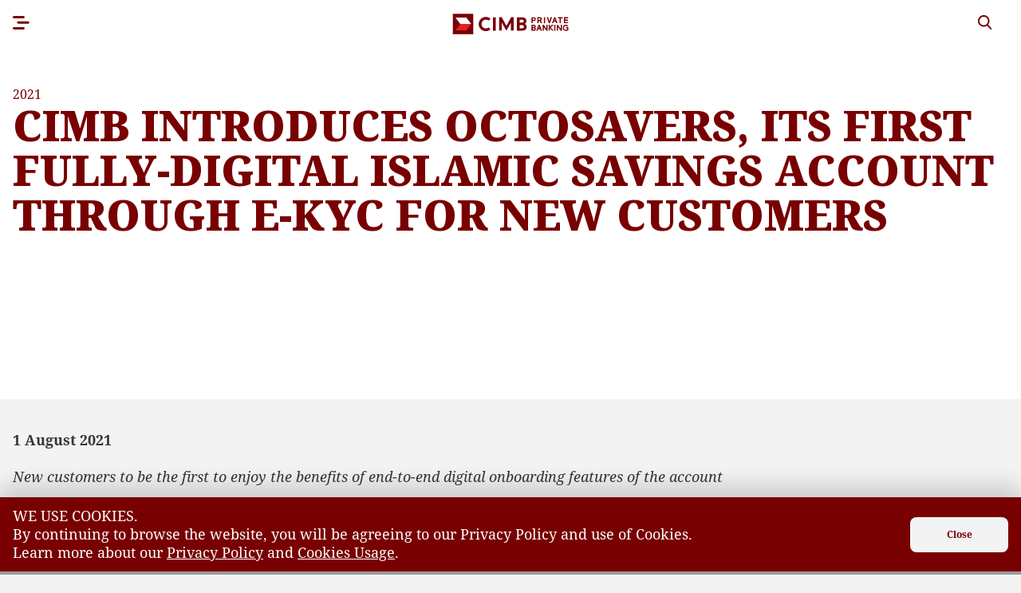

--- FILE ---
content_type: text/html;charset=utf-8
request_url: https://www.cimbprivatebanking.com/en/newsroom/2021/cimb-introduces-octosavers-its-first-fully-digital-islamic-savings-account-through-e-kyc-for-new-customers.html
body_size: 13117
content:
<!DOCTYPE HTML>
<html lang="en" class="theme-preferred">
	<head>
	<meta charset="UTF-8"/>
	<meta name="viewport" content="width=device-width,initial-scale=1.0"/>
	
	







<title>CIMB introduces OctoSavers, its first fully-digital Islamic savings account through e-KYC for new customers | CIMB</title>



<script defer="defer" type="text/javascript" src="https://rum.hlx.page/.rum/@adobe/helix-rum-js@%5E2/dist/micro.js" data-routing="p00000-e000000"></script>
<link rel="canonical" href="https://www.cimbprivatebanking.com/en/newsroom/2021/cimb-introduces-octosavers-its-first-fully-digital-islamic-savings-account-through-e-kyc-for-new-customers.html"/>
<meta property="og:title" content="CIMB introduces OctoSavers, its first fully-digital Islamic savings account through e-KYC for new customers"/>
<meta property="og:url" content="https://www.cimbprivatebanking.com/en/newsroom/2021/cimb-introduces-octosavers-its-first-fully-digital-islamic-savings-account-through-e-kyc-for-new-customers.html"/>
<meta property="og:description" content="CIMB Bank Berhad and CIMB Islamic Bank Berhad (“CIMB” or “the Bank”) have today launched the CIMB OctoSavers Savings Account-i (“OctoSavers Account-i”), the Bank’s first all-digital Islamic account, together with the new CIMB Octo Debit Mastercard (“Octo Debit Mastercard”). The OctoSavers Account-i is specially curated for the convenience of new customers where the account opening and onboarding process is self-executed entirely online, while the debit card will be mailed to customers, ensuring a convenient branchless experience."/>
<meta property="og:image" content="https://www.cimbprivatebanking.com/content/dam/cimb/group/images/news-media/newsroom-generic-logo.png"/>
<meta property="og:type" content="website"/>
<!-- Twitter -->
<meta name="twitter:card" content="summary"/>
<meta name="twitter:title" content="CIMB introduces OctoSavers, its first fully-digital Islamic savings account through e-KYC for new customers"/>
<meta name="twitter:description" content="CIMB Bank Berhad and CIMB Islamic Bank Berhad (“CIMB” or “the Bank”) have today launched the CIMB OctoSavers Savings Account-i (“OctoSavers Account-i”), the Bank’s first all-digital Islamic account, together with the new CIMB Octo Debit Mastercard (“Octo Debit Mastercard”). The OctoSavers Account-i is specially curated for the convenience of new customers where the account opening and onboarding process is self-executed entirely online, while the debit card will be mailed to customers, ensuring a convenient branchless experience."/>
<meta name="twitter:image" content="https://www.cimbprivatebanking.com/content/dam/cimb/group/images/news-media/newsroom-generic-logo.png"/>
<!-- End of Twitter -->
<meta name="description" content="CIMB Bank Berhad and CIMB Islamic Bank Berhad (“CIMB” or “the Bank”) have today launched the CIMB OctoSavers Savings Account-i (“OctoSavers Account-i”), the Bank’s first all-digital Islamic account, together with the new CIMB Octo Debit Mastercard (“Octo Debit Mastercard”). The OctoSavers Account-i is specially curated for the convenience of new customers where the account opening and onboarding process is self-executed entirely online, while the debit card will be mailed to customers, ensuring a convenient branchless experience."/>
<meta property="article:publishDate" content="2024-02-14 11:56:46"/>
<meta property="article:section" content="conventional"/>




	<meta name="template" content="cimb-news-and-notice-template"/>
	

	

    
<link rel="stylesheet" href="/etc.clientlibs/cimb/clientlibs/clientlib-base.min.346732142183c3b859812d5f756bd4bd.css" type="text/css">




    
<script src="/etc.clientlibs/clientlibs/granite/jquery.min.3e24d4d067ac58228b5004abb50344ef.js"></script>
<script src="/etc.clientlibs/clientlibs/granite/utils.min.899004cc02c33efc1f6694b1aee587fd.js"></script>
<script src="/etc.clientlibs/clientlibs/granite/jquery/granite.min.011c0fc0d0cf131bdff879743a353002.js"></script>
<script src="/etc.clientlibs/cimb/clientlibs/clientlib-header.min.e2dfeb2e8e349e83bc65e5d28ea4fa61.js"></script>







<script type="text/javascript">
    var runMode = '[prod, s7connect, crx3, nosamplecontent, publish, crx3tar]';
</script>

	
	
	
	
	
	

	
    
    

    

    


        <script type="text/javascript" src="//assets.adobedtm.com/52a9111a0379/977771931366/launch-8459ab8f0cca.min.js" async></script>


    
    
    


	
	
	<link rel="apple-touch-icon-precomposed" sizes="57x57" href="/content/dam/cimb/favicon/apple-touch-icon-57x57.png"/>
	<link rel="apple-touch-icon-precomposed" sizes="114x114" href="/content/dam/cimb/favicon/apple-touch-icon-114x114.png"/>
	<link rel="apple-touch-icon-precomposed" sizes="72x72" href="/content/dam/cimb/favicon/apple-touch-icon-72x72.png"/>
	<link rel="apple-touch-icon-precomposed" sizes="144x144" href="/content/dam/cimb/favicon/apple-touch-icon-144x144.png"/>
	<link rel="apple-touch-icon-precomposed" sizes="120x120" href="/content/dam/cimb/favicon/apple-touch-icon-120x120.png"/>
	<link rel="apple-touch-icon-precomposed" sizes="152x152" href="/content/dam/cimb/favicon/apple-touch-icon-152x152.png"/>
	<link rel="icon" type="image/png" href="/content/dam/cimb/favicon/favicon-32x32.png" sizes="32x32"/>
	<link rel="icon" type="image/png" href="/content/dam/cimb/favicon/favicon-16x16.png" sizes="16x16"/>
	<meta name="msapplication-TileImage" content="https://www.cimbprivatebanking.com/content/dam/cimb/favicon/mstile-144x144.png"/>
	
	<link rel="shortcut icon" type="image/x-icon" href="/content/dam/cimb/favicon/favicon-cimb.ico"/>
	
	
	<style>
		a {
			color: #780000;
		}
		body {
			background-color: #F3F3F3;
		}
		/* ul {
			list-style-image: url('/etc.clientlibs/cimb/clientlibs/clientlib-base/resources/svg/preferred/mini-chevron-white.svg');
		} */
	</style>

	
	
</head>
	
	<body class="article-page page basicpage">
		
		








    
        
        
    
    



		
		
			



			

<!-- Local storage will be applied to product or promotion -->










    
    



<header>
    









<template data-template-id="header-dropdown-menu">
	<div class="header-dropdown-menu" :class="isDropdownVisible ? 'is-dropdown-visible' : ''" v-click-outside="handleClickOutside">
		<div class="btn-menu font-bold px-6 hover:drop-shadow-5" @click="handleToggleDropdown()" :class="isDropdownVisible ? 'text-black' : 'text-white'">
			<!-- <div></div> -->
			<slot name="btn-menu-label"></slot>
			<svg class="btn-menu-icon icon-bytesize inline-block" width="16" height="16" v-if="showIcon">
				<use xlink:href="#i-chevron-bottom" stroke-width="3.5px"></use>
			</svg>
		</div>
		
		<collapse-transition :duration="150">
			<nav class="dropdown-nav-list" v-show="isDropdownVisible">
				<div class="first-item pt-2 flex items-center px-6 cursor-pointer" @click="handleToggleDropdown(false);">
					<slot name="dropdown-first-item"></slot>
					<!-- <svg class="icon-bytesize inline-block ml-auto text-red-500" width="15" height="15" v-if="isDropdownVisible">
						<use xlink:href="#i-chevron-top" stroke-width="4px"></use>
					</svg> -->
				</div>
				<slot name="dropdown"></slot>
			</nav>
		</collapse-transition>
	</div>  
</template> 

<template data-template-id="search-suggestions">
	<div class="search-suggestions fixed w-full h-full top-0 left-0 z-1000 pb-8 md:pb-0">
		<div class="fixed-container-center">
			<h3 class="mb-2">I&#39;m looking for</h3>
			<div class="search-input mb-1 rounded-lg py-4 px-3 border-red">
				
				<svg class="search-input-icon icon-bytesize inline-block cursor-pointer" width="30" height="20" @click="triggerSearch">
					<use xlink:href="#cimb-search-2"></use>
				</svg> 
				<input ref="search-input-header" @input="keyWord = $event.target.value" :value="keyWord" @keyup="handleKeyup" @keyup.enter="triggerSearch" class="border-none mr-3 px-0 ml-3 bg-transparent" type="text" placeholder="Start typing here..."/>
				<span class="body-text-2 font-bold cursor-pointer text-charcoal" v-bind:class="{'opacity-100': keyWord.length > 0, 'cursor-text':keyWord.length == 0, 'opacity-0' : keyWord.length == 0}" @click="clearSearch">Clear</span>
			</div>
			<slide-y-up-transition>
				<div class="w-full md:flex result-wrapper relative">
					<div class="md:w-1/2">

						<div v-if="keyWord.length >= 3 && suggestions.length === 0" class=" mt-8 md:pr-8">
							<div class="text-darkGrey body-text-1" v-show="isNoSuggestion && !isUserTyping">
								<span v-if="!noResultsCustomMsg">We couldn’t find any matches. Please try another search.</span>
								<span v-else v-html="interpolateHtml(``)"></span>
							</div>
						</div>
		
						<section class="suggestion-results mt-8 md:pr-8" v-else-if="keyWord.length >= 3 && suggestions.length">
							<div class="text-darkGrey body-text-1 mb-1">Suggestions</div>
							
							<div v-show="!isMobile || !isHorizontalQuicklinks">
								<ul class="mt-2">
									<li v-for="item in suggestions">
										<a :href="item.url">{{item.text}}</a>
									</li>
								</ul>
							</div>

							<div class="relative suggestions_link" v-show="isHorizontalQuicklinks && isMobile">
								<div class="swiper-container">
									<div class="swiper-wrapper">
										<div class="swiper-slide" v-for="item in suggestions">
											<a :href="item.url">{{item.text}}</a>
										</div>
									</div>
								</div>
								<div class="fake-shadow"></div>
							</div>
							
						</section>
		
						<section v-else-if="keyWord.length < 3" class="suggestion-results mt-8 md:pr-8">
							<div class="text-darkGrey body-text-1 mb-1">Quick Search</div>
							
							<div v-show="!isMobile || !isHorizontalQuicklinks">
								<div v-if="isQuickLinkLoading" class="loading flex">
									<div class="w-16 mx-auto text-red-500">
										<svg class="fill-current" width="100%" height="100%">
											<use xlink:href="#spinner"></use>
										</svg>
									</div>
								</div>
								<!-- <ul class="mt-2" data-sly-list.item=""> -->
								<ul v-else class="mt-2">
									<li v-for="quickLink in quickLinkList">
										<!-- <a href="https://www.cimbprivatebanking.com/en/search-results.html?q="></a> -->
										<a :href="quickLink.fullUrl">{{quickLink.text}}</a>
									</li>
								</ul>
							</div>
							
							<div class="relative quick_link" v-show="isHorizontalQuicklinks && isMobile">
								<div v-if="isQuickLinkLoading" class="loading flex">
									<div class="w-16 mx-auto text-red-500">
										<svg class="fill-current" width="100%" height="100%">
											<use xlink:href="#spinner"></use>
										</svg>
									</div>
								</div>
								
								<div v-else class="swiper-container">
									<!-- <div class="swiper-wrapper" data-sly-list.item=""  > -->
									<div class="swiper-wrapper">
										<div class="swiper-slide" v-for="quickLink in quickLinkList">
											<!-- <a href="https://www.cimbprivatebanking.com/en/search-results.html?q="></a> -->
											<a :href="quickLink.fullUrl">{{quickLink.text}}</a>
										</div>
									</div>
								</div>
								<div class="fake-shadow"></div>
							</div>
						</section>
					</div>
					<!-- <div class="line-separator hidden md:block" :class="h-100"></div> -->
					
					<div class="md:w-1/2 md:pl-8">
						<div class="mt-8">
							<h3 class="occupation-title mb-1 md:mb-3"></h3>
							<p class="body-text-1 text-darkGrey mb-1 md:mb-3"></p>
							<p class="body-text-1 text-charcoal"></p>

                            <div class="mt-3">
								<div class="occupation-container">
									<div class="-mx-2 flex flex-wrap">
								
										
								
										<div class="occupation-wrapper dummy"></div>
										<div class="occupation-wrapper dummy"></div>
									</div>
								</div>
                            </div>
                        </div>
                    </div>

				</div>
				   

			</slide-y-up-transition>

		</div>
	</div>
</template>

<template data-template-id="header-accordion">
	<div class="header-accordion-wrapper">
		<div class="title-wrapper cursor-pointer relative flex items-center  btn-nav" @click="isExpanded = !isExpanded">
			<span class="pr-2 inline">
				<slot name="title"></slot>
			</span>
			<svg class="icon-bytesize accordion-arrow ml-auto flex-none inline" width="15" height="20" :style="'transform: rotate('+ (isExpanded ? '180' : '0') + 'deg);'">
				<use xlink:href="#i-chevron-bottom" stroke-width="3.5px"></use>
			</svg>
		</div>
		<div class="overflow-hidden" :class="isExpanded ? 'h-auto' : 'h-0'">
			<slot name="content"></slot>
		</div>
	</div>
</template>










<!-- V2 templates -->














<!-- V1 -->
<div class="main-global-header" data-component="main-global-header" data-vue-default="{
		'templateV2': 'false',
		'navigationDataV1': [{&#34;type&#34;:&#34;Header&#34;,&#34;title&#34;:&#34;Why Choose Us&#34;,&#34;path&#34;:&#34;/content/cimbprivatebanking/en/why-choose-us&#34;,&#34;linkPath&#34;:&#34;https://www.cimbprivatebanking.com/en/why-choose-us.html&#34;,&#34;childPaths&#34;:[{&#34;title&#34;:&#34;About Us&#34;,&#34;path&#34;:&#34;/content/cimbprivatebanking/en/why-choose-us/about-us&#34;,&#34;linkPath&#34;:&#34;https://www.cimbprivatebanking.com/en/why-choose-us/about-us.html&#34;},{&#34;title&#34;:&#34;Our Unique Approach&#34;,&#34;path&#34;:&#34;/content/cimbprivatebanking/en/why-choose-us/our-unique-approach&#34;,&#34;linkPath&#34;:&#34;https://www.cimbprivatebanking.com/en/why-choose-us/our-unique-approach.html&#34;}]},{&#34;type&#34;:&#34;Header&#34;,&#34;title&#34;:&#34;Our Solutions&#34;,&#34;path&#34;:&#34;/content/cimbprivatebanking/en/our-solutions&#34;,&#34;linkPath&#34;:&#34;https://www.cimbprivatebanking.com/en/our-solutions.html&#34;,&#34;childPaths&#34;:[{&#34;title&#34;:&#34;Investment solutions&#34;,&#34;path&#34;:&#34;/content/cimbprivatebanking/en/our-solutions/investment-solutions&#34;,&#34;linkPath&#34;:&#34;https://www.cimbprivatebanking.com/en/our-solutions/investment-solutions.html&#34;},{&#34;title&#34;:&#34;Lending solutions&#34;,&#34;path&#34;:&#34;/content/cimbprivatebanking/en/our-solutions/lending-solutions&#34;,&#34;linkPath&#34;:&#34;https://www.cimbprivatebanking.com/en/our-solutions/lending-solutions.html&#34;},{&#34;title&#34;:&#34;Wealth planning&#34;,&#34;path&#34;:&#34;/content/cimbprivatebanking/en/our-solutions/wealth-planning&#34;,&#34;linkPath&#34;:&#34;https://www.cimbprivatebanking.com/en/our-solutions/wealth-planning.html&#34;},{&#34;title&#34;:&#34;Integrated banking services&#34;,&#34;path&#34;:&#34;/content/cimbprivatebanking/en/our-solutions/integrated-banking-services&#34;,&#34;linkPath&#34;:&#34;https://www.cimbprivatebanking.com/en/our-solutions/integrated-banking-services.html&#34;}]},{&#34;type&#34;:&#34;Header&#34;,&#34;title&#34;:&#34;Help \u0026 Support&#34;,&#34;path&#34;:&#34;/content/cimbprivatebanking/en/help-support&#34;,&#34;linkPath&#34;:&#34;https://www.cimbprivatebanking.com/en/help-support.html&#34;,&#34;childPaths&#34;:[{&#34;title&#34;:&#34;Contact Us&#34;,&#34;path&#34;:&#34;/content/cimbprivatebanking/en/help-support/contact-us&#34;,&#34;linkPath&#34;:&#34;https://www.cimbprivatebanking.com/en/help-support/contact-us.html&#34;}]}],
		'navigationDataV2': [],
	}" data-debounce-rate="2000" v-cloak tabindex="-1" @keyup.esc="handleEscKey">
	<div class="header-inner relative z-10000 h-full" :class="{
			'!bg-red-500': isMobileSlideInMenuOpen,
		}">
		<div class="fixed-container-center text-white h-full flex items-center relative">
			
			
			<div class="header-left flex items-center">
				<div class="btn-burger-menu cursor-pointer hover:drop-shadow-5" @click="isMegaMenuVisible = !isMegaMenuVisible" v-visible="!isMobileSlideInMenuOpen || isMegaMenuVisible">
					<svg class="icon-bytesize" v-show="isMegaMenuVisible" width="25" height="20">
						<use xlink:href="#i-close" stroke-width="3.5px"></use>
					</svg>
					<svg class="stroke-current" v-show="!isMegaMenuVisible" width="25" height="20">
						<use xlink:href="#burger-menu"></use>
					</svg>
				</div>
				

			</div>
			
			
			
			<a class="header-logo lg:absolute ml-4 lg:mx-auto left-0 right-0" href="/en/home.html">
				<img class="header-logo-img" src="/content/dam/cimbprivatebanking/malaysia/images/global/logo-cimb-private-banking.svg" alt="Logo"/>
			</a>
			
			
			
			<div class="header-right flex ml-auto" v-if="!isMobileSlideInMenuOpen">
				
				

	

				
	
	


				
				
	
		
	

	

				
				<div class="header-right-icons flex">
					<div class="header-right-icon mr-3">
						<svg class="mr-2 cursor-pointer fill-current" width="18" height="23" @click="handleSearchButtonClick">
							<use xlink:href="#cimb-search"></use>
						</svg>
					</div>
					
					
				</div>
				
			</div>
			
			
			
	
	
	


			
			
			<div v-if="isSearchSuggestionsVisible" class="absolute search-suggestions-header" @click="hideSearchSuggestions">
				<div class="header-right-icons flex">
					<svg class="icon-bytesize cursor-pointer" width="25" height="20">
						<use xlink:href="#i-close" stroke-width="3.5px"></use>
					</svg>
				</div>
			</div>

			
			<div v-if="isSearchResultsVisible && !isNewTab" class="absolute search-suggestions-header" @click="backToPrevPage">
				<div class="header-right-icons flex">
					<svg class="icon-bytesize cursor-pointer" width="25" height="20">
						<use xlink:href="#i-close" stroke-width="3.5px"></use>
					</svg>
				</div>
			</div>

			
			<div class="ml-auto right-close-btn" v-if="isMobileCountryDropdownVisible" @click="isMobileCountryDropdownVisible = false;">
				<svg class="icon-bytesize" width="25" height="20">
					<use xlink:href="#i-close" stroke-width="3.5px"></use>
				</svg>
			</div>

			
		</div>
	</div>
	
	<slide-y-up-transition>
		
	<nav class="mobile-login-menu" v-if="isMobileLoginMenuVisible" v-cloak="hidden">
		<div class="pt-20 mx-auto max-w-sm text-charcoal flex flex-col">
			<div class="text-base px-6 font-bold mb-6 mt-4"></div>
			
		</div>
	</nav>

	</slide-y-up-transition>
	
	<slide-y-up-transition :duration="300" @after-enter="mobileMegamenuTransition_AfterEnter" @after-leave="mobileMegamenuTransition_AfterLeave">
		<div class="fixed w-full h-full top-0 left-0 z-1000" v-show="isMegaMenuVisible" v-cloak="invisible">
			
	<div class="header-megaMenu h-full hidden lg:flex ">
		<div class="nav-pillars-wrapper lg:px-10 mx-auto w-full">
			
	<nav class="nav-pillar">
		<svg class="icon-external mb-5" width="55" height="55">
			<use xlink:href data-use-external-svg="/content/dam/cimbprivatebanking/malaysia/icons/icon-who-we-are.svg"></use>
		</svg>
		<p class="h-12 mb-4 font-bold">Why Choose Us</p>
		
			

			
				<a href="/en/why-choose-us/about-us.html" class="text-sm mb-4 block">About Us</a>
			
		
			

			
				<a href="/en/why-choose-us/our-unique-approach.html" class="text-sm mb-4 block">Our Unique Approach</a>
			
		
	</nav>

			
	<nav class="nav-pillar">
		<svg class="icon-external mb-5" width="55" height="55">
			<use xlink:href data-use-external-svg="/content/dam/cimbprivatebanking/malaysia/icons/icon-product-services.svg"></use>
		</svg>
		<p class="h-12 mb-4 font-bold">Our Solutions</p>
		
			

			
		
			

			
				<a href="/en/our-solutions/investment-solutions.html" class="text-sm mb-4 block">Investment solutions</a>
			
		
			

			
				<a href="/en/our-solutions/lending-solutions.html" class="text-sm mb-4 block">Lending solutions</a>
			
		
			

			
				<a href="/en/our-solutions/wealth-planning.html" class="text-sm mb-4 block">Wealth planning</a>
			
		
			

			
				<a href="/en/our-solutions/integrated-banking-services.html" class="text-sm mb-4 block">Integrated banking services</a>
			
		
	</nav>

			
	<nav class="nav-pillar">
		<svg class="icon-external mb-5" width="55" height="55">
			<use xlink:href data-use-external-svg="/content/dam/cimbprivatebanking/malaysia/icons/icon-help-support.svg"></use>
		</svg>
		<p class="h-12 mb-4 font-bold">Help &amp; Support</p>
		
			

			
				<a href="/en/help-support/contact-us.html" class="text-sm mb-4 block">Contact Us</a>
			
		
	</nav>

			
			
			
			<nav class="nav-pillar">
				<svg class="icon-external mb-5" width="55" height="55">
					<use xlink:href data-use-external-svg="/content/dam/cimbprivatebanking/malaysia/icons/icon-quicklinks.svg"></use>
				</svg>
				<p class="h-12 mb-4 font-bold">Our Resources</p>

				
					<a href="/en/about-cimb-group.html" class="btn-nav block py-2 my-3 text-sm">About CIMB Group</a>
				
					<a href="/en/group-structure.html" class="btn-nav block py-2 my-3 text-sm">Group Structure</a>
				
					<a href="/en/leadership.html" class="btn-nav block py-2 my-3 text-sm">Leadership</a>
				
					<a href="/en/newsroom.html" class="btn-nav block py-2 my-3 text-sm">Newsroom</a>
				
					<a href="/en/company-announcements.html" class="btn-nav block py-2 my-3 text-sm">Company Announcements</a>
				
					<a href="/en/annual-reports.html" class="btn-nav block py-2 my-3 text-sm">Annual Reports</a>
				
					<a href="/en/financial-information.html" class="btn-nav block py-2 my-3 text-sm">Financial Information</a>
				
					<a href="/en/careers.html" class="btn-nav block py-2 my-3 text-sm">Careers</a>
				
					<a href="/en/important-notices.html" class="btn-nav block py-2 my-3 text-sm">Important Notices</a>
				
			</nav>
		</div>
	</div>


			
	
	
	

	<div class="header-mobile-megaMenu h-full lg:hidden overflow-y-auto">
		<!-- <div class="white-fader" v-if="activeNestedNav.length > 1"></div> -->

		<div class="pt-20 mx-auto">
			
	
		
	
	
	


			<div class="swiper-container">
				<div class="swiper-wrapper">
					
					<div class="swiper-slide px-4" data-level="0">
						<div class="flex flex-col w-full">
							
							<ul class="multiLevel-list">
								<li class="multiLevel-item" @click="handleGoToNextLevel('why-choose-us')">
									Why Choose Us
									<svg class="icon-bytesize btn-iconArrow text-red-500 ml-auto" width="14" height="22">
										<use stroke-width="4px" xlink:href="#i-chevron-right"></use>
									</svg>
								</li>
								<li class="multiLevel-item" @click="handleGoToNextLevel('our-solutions')">
									Our Solutions
									<svg class="icon-bytesize btn-iconArrow text-red-500 ml-auto" width="14" height="22">
										<use stroke-width="4px" xlink:href="#i-chevron-right"></use>
									</svg>
								</li>
								<li class="multiLevel-item" @click="handleGoToNextLevel('help-support')">
									Help &amp; Support
									<svg class="icon-bytesize btn-iconArrow text-red-500 ml-auto" width="14" height="22">
										<use stroke-width="4px" xlink:href="#i-chevron-right"></use>
									</svg>
								</li>
								
								
								<li class="multiLevel-item" @click="handleGoToNextLevel('quicklinks')">
									Our Resources
									<svg class="icon-bytesize btn-iconArrow text-red-500 ml-auto" width="14" height="22">
										<use stroke-width="4px" xlink:href="#i-chevron-right"></use>
									</svg>
								</li>
							</ul>
						</div>
					</div>
					<div class="swiper-slide px-4" data-level="1">
						

	<div class="flex flex-col w-full" v-if="activeNestedNav[1] === 'why-choose-us'">
		<div class="multiLevel-back cursor-pointer mb-5" @click="handleGoToPrevLevel">
			<svg class="icon-bytesize btn-iconArrow text-red-500" width="22" height="22">
				<use stroke-width="3px" xlink:href="#i-arrow-left"></use>
			</svg>
		</div>
		<h5 class="text-charcoal">Why Choose Us</h5>
		<ul class="multiLevel-list mt-8">

			
			
				<li class="multiLevel-item">
					<a href="/en/why-choose-us/about-us.html"> About Us</a>
				</li>
			
		

			
			
				<li class="multiLevel-item">
					<a href="/en/why-choose-us/our-unique-approach.html"> Our Unique Approach</a>
				</li>
			
		</ul>
	</div>

						

	<div class="flex flex-col w-full" v-if="activeNestedNav[1] === 'our-solutions'">
		<div class="multiLevel-back cursor-pointer mb-5" @click="handleGoToPrevLevel">
			<svg class="icon-bytesize btn-iconArrow text-red-500" width="22" height="22">
				<use stroke-width="3px" xlink:href="#i-arrow-left"></use>
			</svg>
		</div>
		<h5 class="text-charcoal">Our Solutions</h5>
		<ul class="multiLevel-list mt-8">

			
			
		

			
			
				<li class="multiLevel-item">
					<a href="/en/our-solutions/investment-solutions.html"> Investment solutions</a>
				</li>
			
		

			
			
				<li class="multiLevel-item">
					<a href="/en/our-solutions/lending-solutions.html"> Lending solutions</a>
				</li>
			
		

			
			
				<li class="multiLevel-item">
					<a href="/en/our-solutions/wealth-planning.html"> Wealth planning</a>
				</li>
			
		

			
			
				<li class="multiLevel-item">
					<a href="/en/our-solutions/integrated-banking-services.html"> Integrated banking services</a>
				</li>
			
		</ul>
	</div>

						

	<div class="flex flex-col w-full" v-if="activeNestedNav[1] === 'help-support'">
		<div class="multiLevel-back cursor-pointer mb-5" @click="handleGoToPrevLevel">
			<svg class="icon-bytesize btn-iconArrow text-red-500" width="22" height="22">
				<use stroke-width="3px" xlink:href="#i-arrow-left"></use>
			</svg>
		</div>
		<h5 class="text-charcoal">Help &amp; Support</h5>
		<ul class="multiLevel-list mt-8">

			
			
				<li class="multiLevel-item">
					<a href="/en/help-support/contact-us.html"> Contact Us</a>
				</li>
			
		</ul>
	</div>

						

	

						

	


						<div class="flex flex-col w-full" v-if="activeNestedNav[1] === 'quicklinks'">
							<div class="multiLevel-back cursor-pointer mb-5" @click="handleGoToPrevLevel">
								<svg class="icon-bytesize btn-iconArrow text-red-500" width="22" height="22">
									<use stroke-width="3px" xlink:href="#i-arrow-left"></use>
								</svg>
							</div>
							<h5 class="text-charcoal">Our Resources</h5>
							<ul class="multiLevel-list mt-8">
								<li class="multiLevel-item">
									<a href="/en/about-cimb-group.html">About CIMB Group</a>
								</li>
							
								<li class="multiLevel-item">
									<a href="/en/group-structure.html">Group Structure</a>
								</li>
							
								<li class="multiLevel-item">
									<a href="/en/leadership.html">Leadership</a>
								</li>
							
								<li class="multiLevel-item">
									<a href="/en/newsroom.html">Newsroom</a>
								</li>
							
								<li class="multiLevel-item">
									<a href="/en/company-announcements.html">Company Announcements</a>
								</li>
							
								<li class="multiLevel-item">
									<a href="/en/annual-reports.html">Annual Reports</a>
								</li>
							
								<li class="multiLevel-item">
									<a href="/en/financial-information.html">Financial Information</a>
								</li>
							
								<li class="multiLevel-item">
									<a href="/en/careers.html" target="_blank">Careers</a>
								</li>
							
								<li class="multiLevel-item">
									<a href="/en/important-notices.html">Important Notices</a>
								</li>
							</ul>
						</div>
					</div>
					<div class="swiper-slide px-4" data-level="2">
						

	
		
	
		
	

						

	
		
	
		
	
		
	
		
	
		
	

						

	
		
	

						

	

						

	


					</div>
				</div>
			</div>
		</div>
	</div>

		</div>
	</slide-y-up-transition>

	<slide-y-up-transition>
		<search-suggestions v-if="isSearchSuggestionsVisible" search-page-url="https://www.cimbprivatebanking.com/en/search-results.html" suggestions-source="https://www.cimbprivatebanking.com/en/_jcr_content/header.list" :is-horizontal-quicklinks="false" quick-link-service-url="https://www.cimbprivatebanking.com/en/_jcr_content/header.data"></search-suggestions>
	</slide-y-up-transition>
</div>

<!-- V2 -->


<vue-overlay data-component="search-country-popup" ref="searchCountry" :visible="isVisible" @on-close="isVisible = false" v-cloak="hidden" data-vue-default="{
		isVisible: false,
		keyword: '',
		enable: true,
	}">
	<div id="search-countries" class="px-4 py-8 md:px-20 md:py-16 flex flex-col">
		<div class="popup-container text-charcoal pop">
			<div class="search-countries-content">
				<div class="search-countries-description" v-html="interpolateHtml(`&lt;h4 style=&#34;text-align: center;&#34;>&lt;b>No Results Found&lt;/b>&lt;/h4>
&lt;p style=&#34;text-align: center;&#34;> &lt;/p>
&lt;p style=&#34;text-align: center;&#34;>We couldn’t find a match for “&lt;b>{keyword}&lt;/b>”.&lt;/p>
&lt;p style=&#34;text-align: center;&#34;> &lt;/p>
&lt;p style=&#34;text-align: center;&#34;>Would you like to expand your search to our country websites?&lt;/p>
`)"></div>
				<div class="search-countries-list">
					<ul>
						<li class="country-item">
							<a :href="interpolateText(`https://www.cimb.com.my/en/personal/search-results.html?q={keyword}`)" class="country-link" :target="`_blank` && '_blank'">Malaysia</a>
						</li>
<li class="country-item">
							<a :href="interpolateText(`https://www.cimb.com.sg/en/personal/search-results.html?q={keyword}`)" class="country-link" :target="`_blank` && '_blank'">Singapore</a>
						</li>
<li class="country-item">
							<a :href="interpolateText(`https://www.cimbbank.com.kh/kh/personal/search-results.html?q={keyword}`)" class="country-link" :target="`_blank` && '_blank'">Cambodia</a>
						</li>
<li class="country-item">
							<a :href="interpolateText(`https://www.cimbthai.com/th/personal/search-results.html?q={keyword}`)" class="country-link" :target="`_blank` && '_blank'">Thailand</a>
						</li>
<li class="country-item">
							<a :href="interpolateText(`https://www.cimbbank.com.vn/vi/personal/search-results.html?q={keyword}`)" class="country-link" :target="`_blank` && '_blank'">Vietnam</a>
						</li>
<li class="country-item">
							<a :href="interpolateText(`https://www.cimbbank.com.ph/en/search-results.html?q={keyword}`)" class="country-link" :target="`_blank` && '_blank'">Philippines</a>
						</li>
<li class="country-item">
							<a :href="interpolateText(`https://www.cimbniaga.co.id/id/personal/index#?q={keyword}`)" class="country-link" :target="`_blank` && '_blank'">Indonesia</a>
						</li>

					</ul>
				</div>
			</div>
		</div>
	</div>
</vue-overlay>
</header>




<template data-template-id="vue-general-dropdown">
    <div class="vue-general-dropdown text-charcoal rounded-t-10 relative" :class="{
            'rounded-t-10 z-100': isExpanded,
            'rounded-10': !isExpanded,
            'readOnly text-darkGrey': readOnly,
        }" v-click-outside="handleClickOutside" @keydown="handleKeydown" @blur="handleBlur" :tabindex="readOnly ? false : 0">
        <input v-if="renderHiddenInput" type="hidden" :name="name" :value="selected.value||''" :required="required" v-bind="hiddenInputAttrs"/>
        <div class="dropdown-inner relative">
            
            <div class="dummy-spacer invisible opacity-0 mr-8 leading-tight" v-html="formatDisplayValue(selected) || '\xa0'"></div>
            
            <div class="dropdown-inner-wrap absolute shadow-6 top-0 left-0 rounded-10 w-full z-50 transition-quick">
                <div class="dropdown-selected relative flex items-start z-10 bg-paleGrey" :class="{
                        'open': isExpanded,
                        'cursor-pointer': !readOnly,
                    }" @click.stop.prevent="readOnly ? null : handleToggleExpand()">
                    <span class="mr-4 flex leading-tight" v-if="selected.label" v-html="formatDisplayValue(selected)"></span>
                    <span class="mr-4 placeholder-text leading-tight" v-else>{{placeholder}}</span>
                    <svg class="icon-bytesize ml-auto flex-none transition text-red-500" width="16" height="18" :class="{
                            'opacity-25': !!readOnly,
                        }" :style="{
                            'transform': 'rotate(' + (isExpanded ? '180' : '0') + 'deg)',
                        }">
                        <use xlink:href="#i-chevron-bottom" stroke-width="3.5px"></use>
                    </svg>
                </div>
                
                <collapse-transition :duration="150" class="dropdown-list-container">
                    <div v-show="isExpanded">
                        <div class="dropdown-list left-0 bg-paleGrey top-full w-full pb-2 z-50" @mouseout="hoverIndex = -1">
                            <div class="dropdown-list-item w-full flex items-center px-4 cursor-pointer transition-quick text-charcoal relative group" :class="{
                                    'bg-darkGrey !text-white hovered': hoverIndex == index
                                }" v-for="(item, index) in options" @click="handleOptionClick(item)" @mouseover="hoverIndex = index" ref="optionItem">
                                <svg class="icon-checkmark icon-bytesize group-hover:text-white text-red-500 mr-2 flex-none" width="18" height="18" v-visible="selected.value === item.value">
                                    <use xlink:href="#i-checkmark" stroke-width="3.5px"></use>
                                </svg>
                                <div class="flex py-2" v-html="item.label"></div>
                            </div>
                        </div>
                    </div>
                </collapse-transition>
            </div>
        </div>
    </div>
</template>


<template data-template-id="vue-radio">
    <div class="vue-radio">
        <label class="radio-label flex cursor-pointer" v-for="(node, index) in defaultSlots" :key="node.data.attrs.value" @change="handleRadioChange">
            <input class="input-radio" type="radio" :name="name" :value="node.data.attrs.value" :checked="value ? (value === node.data.attrs.value) : (dataVal === node.data.attrs.value)"/>
            <span class="radio-indicator"></span>
            <wrap-node class="" :node="node"></wrap-node>
        </label>
    </div>
</template>


<template data-template-id="vue-overlay">
    <fade-transition>
        <dialog class="vue-overlay" v-if="isVisible" @click="backdropClosable ? handleCloseOverlay() : ''" v-bind="$attrs" tabindex="-1" @keyup.esc="escBtnToClose ? handleCloseOverlay() : ''">
            <div class="overlay-content relative self-center" :class="contentWrapperClass" @click.stop>
                <svg class="btn-overlay-close icon-bytesize absolute top-0 right-0 mt-3 mr-2 md:mt-6 md:mr-6 text-red-500 cursor-pointer z-100" width="18" height="18" @click="handleCloseOverlay" v-if="showCloseBtn">
                    <use stroke-width="3.5px" xlink:href="#i-close"></use>
                </svg>
                <slot></slot>
            </div>
        </dialog>
    </fade-transition>
</template>


<template data-template-id="loading-flipball">
    <div class="flex flex-col items-center" style="padding-top: 110px">
        <svg v-if="!gifMode" xmlns="http://www.w3.org/2000/svg" xmlns:xlink="http://www.w3.org/1999/xlink" style="margin:auto;display:block;" width="80px" height="80px" viewBox="0 0 100 100" preserveAspectRatio="xMidYMid">
            <g transform="translate(50 50)">
                <g id="_loading_rotation">
                    <animateTransform v-if="svgAnimation" attributeName="transform" type="rotate" calcMode="discrete" values="0;90;180;270;360" keyTimes="0;0.25;0.5;0.75;1" dur="1.25s" repeatCount="indefinite"></animateTransform>
                    <path id="_loading_bottom" d="M-40 0A40 40 0 1 0 40 0" fill="#c4161c">
                        <animate v-if="svgAnimation" attributeName="fill" calcMode="discrete" values="#f3f4fa;#ff0000;#c4161c;#780000;#f3f4fa" keyTimes="0;0.24;0.49;0.74;0.99" dur="1.25s" repeatCount="indefinite"></animate>
                    </path>
                    <path id="_loading_top" d="M-40 0A40 40 0 0 1 40 0" fill="#780000">
                        <animate v-if="svgAnimation" attributeName="fill" calcMode="discrete" values="#ff0000;#c4161c;#780000;#f3f4fa;#ff0000" keyTimes="0;0.25;0.5;0.75;1" dur="1.25s" repeatCount="indefinite"></animate>
                    </path>
                    <g>
                        <path id="_loading_flip" d="M-40 0A40 40 0 0 1 40 0Z" fill="#c4161c">
                            <animate v-if="svgAnimation" attributeName="fill" values="#f3f4fa;#8b94ce;#b30000;#ff0000;#b30000;#890f14;#c4161c;#890f14;#540000;#780000;#540000;#8b94ce;#f3f4fa" keyTimes="0;0.124;0.125;0.25;0.374;0.375;0.5;0.624;0.625;0.75;0.874;0.875;1" dur="1.25s" repeatCount="indefinite"></animate>
                            <animateTransform v-if="svgAnimation" attributeName="transform" type="scale" values="1 1;1 0;1 -1;1 1" keyTimes="0;0.5;0.999;1" dur="0.3125s" repeatCount="indefinite"></animateTransform>
                        </path></g>
                    </g>
                </g>
            </svg>
            <img v-if="gifMode" src="/content/dam/cimb-eform/development-assets/flipball.gif" width="64" height="64" alt="flipball"/>
            <p class="text-sm text-white mt-5">We will be right with you.</p>
        </div>
</template>


<modal-popup>
    <div id="modal-popup">
        <vue-overlay :visible="showModal" class="cta-modal-overlay" @on-close="showModal = false">
            
            <!-- <iframe
                class="min-w-full border-0"
                ref="iframe"
                :src="source"
                frameborder="0"
                @load="handleIframeLoaded"
            ></iframe> -->
            
            <div class="h-full flex min-h-inherit" v-if="isFetching">
                <div class="spinner w-16 h-16 text-red-500 m-auto">
                    <svg class="fill-current" width="100%" height="100%">
                        <use xlink:href="#spinner"></use>
                    </svg>
                </div>
            </div>
            
            <component :is="mountingNode" v-else></component>
            
        </vue-overlay>
    </div>
</modal-popup>


<div id="vue-portal-destination">
    
    <div id="portal-destination-plyrVideo"></div>
</div>

<div class="root responsivegrid">


<div class="aem-Grid aem-Grid--12 aem-Grid--default--12 ">
    
    <div class="cmp-generalHeroBanner variant-height-500 bg-gradient-d-red aem-GridColumn aem-GridColumn--default--12">












<div class="general-hero-banner w-full relative          ">
    
    
    <div class="headerHeightOffset"></div>
    <div class="banner-content container mx-auto relative z-10 pt-12">
        <div class="flex flex-wrap px-4">
            <div class="w-full md:w-1/2 text-white banner-content-full"> <!-- If align right, add class 'ml-auto' here -->
                <p class="text-sm label sm:text-base">2021</p>
                    <h1 class="mb-3 uppercase fsize-52-36">CIMB introduces OctoSavers, its first fully-digital Islamic savings account through e-KYC for new customers</h1>
                <div>


<div class="aem-Grid aem-Grid--12 aem-Grid--default--12 ">
    
    
    
</div>
</div>
            </div>
        </div>
    </div>
    <div class="overlay pointer-events-none absolute w-full h-full top-0 left-0"></div>
</div>
<script>bannerOverlapHeaderInit();</script>
</div>
<div class="cmp-emptyGap aem-GridColumn aem-GridColumn--default--12">


<div class="hidden md:block" style="margin-top:40px"></div>
<div class="block md:hidden sm:block" style="margin-top:30px"></div>
</div>
<div class="responsivegrid aem-GridColumn aem-GridColumn--default--12">


<div class="aem-Grid aem-Grid--12 aem-Grid--default--12 ">
    
    
    
</div>
</div>
<div class="responsivegrid fixed-container-center aem-GridColumn aem-GridColumn--default--12">


<div class="aem-Grid aem-Grid--12 aem-Grid--default--12 ">
    
    <div class="responsivegrid aem-GridColumn aem-GridColumn--default--12">


<div class="aem-Grid aem-Grid--12 aem-Grid--default--12 ">
    
    <div class="cmp-richText aem-GridColumn aem-GridColumn--default--12">

<div class="cmp-text            " data-component="text">
	<div class="text-author-content">
		
			<p><b>1 August 2021<br />
 <br />
 </b><i>New customers to be the first to enjoy the benefits of end-to-end digital onboarding features of the account</i></p>
<p> </p>
<p>Kuala Lumpur:<b> </b>CIMB Bank Berhad and CIMB Islamic Bank Berhad (“CIMB” or “the Bank”) have today launched the CIMB OctoSavers Savings Account-i (“OctoSavers Account-i”), the Bank’s first all-digital Islamic account, together with the new CIMB Octo Debit Mastercard (“Octo Debit Mastercard”). The OctoSavers Account-i is specially curated for the convenience of new customers where the account opening and onboarding process is self-executed entirely online, while the debit card will be mailed to customers, ensuring a convenient branchless experience.</p>
<p> </p>
<p>The fully online account opening procedure is made possible through leveraging Bank Negara’s electronic Know-Your-Customer (“e-KYC”) guideline – where CIMB is able to fulfil its requirements for conducting customer due diligence through electronic means, including online and mobile channels. The new end-to-end digital onboarding helps to further safeguard customers’ health during the pandemic by not having them step foot in a branch.</p>
<p> </p>
<p>Samir Gupta, Chief Executive Officer, Group Consumer Banking, CIMB Group said, “The introduction of the OctoSavers Account-i and Octo Debit Mastercard is a significant milestone in CIMB’s digital banking journey and is particularly timely in the current COVID-19 environment. The pandemic has not only fast tracked our digitisation initiatives but also accelerated our efforts in charting an optimum, seamless and safe user experience, for the benefit and convenience of our customers. We look forward to offering more innovative digital banking and Shariah-compliant solutions that are able to meet the customer’s on-the-go banking requirements online.&quot;</p>
<p> </p>
<p>The CIMB OctoSavers Account-i is CIMB’s first fully digital Islamic savings account that offers instant rewards along with other benefits. Account holders can earn OctoPoints through OctoChallenge and OctoMissions to redeem instant rewards such as vouchers from popular online stores and e-wallets such as Shopee, Zalora, Grab, and Lazada – all managed within the CIMB Clicks app. Additionally, account holders will also enjoy a waiver of annual fee on Octo Debit Mastercard.<br />
</p>
<p> </p>
<p>Besides all the advantages and convenience from digital innovation, customers will also be pleased to note that our offering supports Value-Based Intermediation, where practices and offerings in Islamic banking and finance generate positive and sustainable impact to the economy, community and environment.</p>
<p> </p>
<p><b>New customers</b> who are Malaysian citizens aged 18 years and above may apply for the OctoSavers Account-i through the CIMB Apply app, downloadable from Google Play and the App Store. The customer verification process through e-KYC will be conducted in the app.</p>
<p> </p>
<p><b>Existing CIMB customers</b> who have a savings or current account with a Malaysian address may apply for the OctoSavers Account-i through the CIMB Clicks website (<a href="http://www.cimbclicks.com.my">www.cimbclicks.com.my</a>).</p>
<p> </p>
<p>OctoSavers Account-i is unfortunately, currently unavailable for existing CIMB financing customers who do not have a savings or current account.</p>
<p> </p>
<p>For further information on CIMB OctoSavers Savings Account-i and CIMB Octo Debit Mastercard, please log on to: <a href="http://www.cimb.com.my/octosavers">www.cimb.com.my/octosavers</a></p>

		
	</div>
	
	<div class="btn-read-more btn-red">
		<div class="btn mx-auto">
			
		</div>
	</div>
</div>


    

</div>
<div class="cmp-emptyGap aem-GridColumn aem-GridColumn--default--12">


<div class="hidden md:block" style="margin-top:20px"></div>
<div class="block md:hidden sm:block" style="margin-top:10px"></div>
</div>
<div class="cmp-image aem-GridColumn aem-GridColumn--default--12">




<div data-template="/conf/cimb/settings/wcm/templates/cimb-news-and-notice-template" class=" image-wrapper ignoreMobileXPadding image-center ">
    
      <div data-picture class="aem-image          " data-alt="CIMB introduces OctoSavers, its first fully-digital Islamic savings account through e-KYC for new customers">
         <div data-src="/en/newsroom/2021/cimb-introduces-octosavers-its-first-fully-digital-islamic-savings-account-through-e-kyc-for-new-customers/_jcr_content/root/responsivegrid/responsivegrid/image.img.jpeg/1707883002804/cimb-octosavers-account-i-press-release.jpeg" data-media="(min-width: 320px)"></div>
         <div data-src="/content/dam/cimb/group/images/news-media/2021/cimb-octosavers-account-i-press-release.jpg/jcr:content/renditions/original" data-media="(min-width: 769px)"></div> 
         <div data-src="/content/dam/cimb/group/images/news-media/2021/cimb-octosavers-account-i-press-release.jpg/jcr:content/renditions/original" data-media="(min-width: 1281px)"></div>
      </div>
   
   
</div>

    

</div>
<div class="cmp-richText aem-GridColumn aem-GridColumn--default--12">

<div class="cmp-text  !mt-4          " data-component="text">
	<div class="text-author-content">
		
			<p>Dato’ Abdul Rahman Ahmad, Group CEO, CIMB Group (centre) together with (L-R) Ahmad Shahriman Mohd Shariff, CEO, CIMB Islamic Bank Berhad; Samir Gupta, CEO, Group Consumer Banking, CIMB Group and Kanags Surendran, Head of Transforming Customer Journey, CIMB Group officiating the virtual launch of CIMB’s OctoSavers Account-i and Octo Debit MasterCard. They were also joined by singer and actress Ernie Zakri (second left), celebrity dancer and social media personality Dennis Yin and singer and actress Cik Manggis.</p>

		
	</div>
	
	<div class="btn-read-more btn-red">
		<div class="btn mx-auto">
			
		</div>
	</div>
</div>


    

</div>

    
</div>
</div>

    
</div>
</div>
<div class="responsivegrid aem-GridColumn aem-GridColumn--default--12">


<div class="aem-Grid aem-Grid--12 aem-Grid--default--12 ">
    
    
    
</div>
</div>
<div class="cmp-emptyGap aem-GridColumn aem-GridColumn--default--12">


<div class="hidden md:block" style="margin-top:40px"></div>
<div class="block md:hidden sm:block" style="margin-top:30px"></div>
</div>

    
</div>
</div>




<!-- Digital data object for analytics -->
<script>
    var digitalData = {};
</script>



    
    <div class="par responsivegrid">


<div class="aem-Grid aem-Grid--12 aem-Grid--default--12 ">
    
    <div class="cmp-external-popup aem-GridColumn aem-GridColumn--default--12">


<vue-overlay data-component="external-site-popup" v-cloak="hidden" :visible="isVisible" @on-close="isVisible = false" data-vue-default="{
		whitelistString: 'www.cimbpreferred.com.my,www.cimbprivatebanking.com,www.cgs-cimb.com,www.cimbbank.com.sg,www.cimbbank.com.kh,www.cimbthai.com,www.cimbbank.com.vn,www.cimbbank.com.ph,www.cimbfoundation.com,careers.cimb.com,www.cimbcycle.com,3dconquest.cimb.com,progresssquad.cimb.com,coolerearth.cimb.com,apmart.cimbbank.com.my,www.cimbpreferred.com,apply.cimb.com.my,cplform.cimbbank.com.my,deals.cimb.com,www.cimbniaga.com,www.cimbclicks.com.my,www.eipocimb.com,research.cimb.com,www.custodyservices.cimbbank.com.my,www.cimbbank.com.my,www.cimbislamic.com.my,tel:,www.cimbclicks.com.sg,www.cimbclicks.co.id,www.bizchannel.cimb.com.sg,bizchannel.cimbniaga.co.id,www.itradecimb.com.sg,www.itradecimb.co.id,www.cimbclicks.in.th,http://www.cimbbizchannel.com,itrade.cimbsecurities.co.th,investor.cimbniaga.co.id,ccform.cimbbank.com.my,www-cimb.adobecqms.net,www-cimbmy.adobecqms.net,www-cimbislamic.adobecqms.net,www.cimb.com.my,www.cimb.com,www.cimbislamic.com,rewards.cimbbank.com.my,www.cimbniaga.co.id,openaccount.cimb.com.my,bizfinancing.cimb.com.my,www.cimbcares.com.my,www.itradecimb.com.my',
	}">
	<div v-if="isExternalPopup" class="px-4 py-8 md:px-20 md:py-16 flex flex-col popup-with-button">
		<div class="popup-container text-charcoal pop">
			<!-- text-lg md:text-3xl -->
			<h3 class="overwrite-title-tag mb-4 pr-6 mt-4 md:mt-0 md:mb-8 md:pr-0">You are about to enter a third party website &amp; CIMB Group&#39;s Privacy Policy will cease to apply.</h3>
			<div class="body-text-1 overwrite-p-tag mb-6 md:mb-10"><p>This link is provided for your convenience only and shall not be considered or construed as an endorsement or verification of such linked website or its contents by CIMB Group.</p>
<p> </p>
<p>CIMB Group makes no warranties as to the status of this link or information contained in the website you are about to access.</p>
<p> </p>
<p>Do you wish to proceed?</p>
</div>
		</div>
		<div class="text-center md:text-left btn-container mt-3 md:mt-6">
			<a class="variant-bg-red variant-minWidth-300 mt-6" :href="link" target="_blank" @click="isVisible = false">
				<span class="btn">Yes, please proceed</span>
			</a>
		</div>

	</div>
	<div class="px-4 py-8 md:px-20 md:py-16 flex flex-col popup-with-button " v-if="isInternalPopup">
		<div class="popup-container  text-charcoal pop">
			<!-- text-lg md:text-3xl -->
			<div class="internal-popup-temp" v-html="rawHtmlTemp"></div>
		</div>
	</div>
</vue-overlay>
</div>
<div class="cmp-cookie-notification aem-GridColumn aem-GridColumn--default--12">




<aside class="cookie-notification fixed w-full left-0 border-b-4 text-white hidden          " data-component="cookie-notification" data-sticky-bottom="1" data-consent-client-id="13872" data-service-url="https://www.cimbprivatebanking.com/en/_jcr_content/par/cookie_notification.list">
	<div class="fixed-container-center py-3">
		<div class="md:flex">
			<div class="pr-4">
				<p>WE USE COOKIES.<br />
By continuing to browse the website, you will be agreeing to our Privacy Policy and use of Cookies.<br />
Learn more about our <a href="https://www.cimb.com/en/privacy-policy.html"><u>Privacy Policy</u></a> and <u><a href="https://www.cimb.com/en/cookies-usage.html">Cookies Usage</a></u>. </p>

				
				
			</div>
			
			<div class="btn-consent-accept variant-bg-white body-text-3 ml-auto">
				<div class="btn font-bold">Close</div>
			</div>
		</div>
	</div>
</aside>
</div>

    
</div>
</div>






    


<footer>
    

<footer class="main-global-footer">
    <div class="footer-top">
        <div class="container mx-auto md:px-4 md:py-5">
            <div class="breadcrumb border-b md:border-0 py-5 md:pt-0 md:pb-8 px-4 md:px-0">
                <nav>
                    <ol class="pl-0">
                        <div class="footer-logo">
                            <img loading="lazy" class="inline-block" src="/content/dam/cimbprivatebanking/malaysia/images/global/footer/cimb-logo-footer-without-background.svg" alt="CIMB"/>
                            <svg class="icon-bytesize mx-1 text-white inline-block" width="10" height="18">
                                <use stroke-width="3.5px" xlink:href="#i-chevron-right"></use>
                            </svg>
                        </div>
                        <li class="flex">
                            <a href="/en/newsroom/2021.html">2021</a>

                            <svg class="icon-bytesize mx-1 text-white inline-block" width="10" height="18">
                                <use stroke-width="3.5px" xlink:href="#i-chevron-right"></use>
                            </svg>
                        </li>
                        <li class="flex">
                            <a href="/en/newsroom/2021/cimb-introduces-octosavers-its-first-fully-digital-islamic-savings-account-through-e-kyc-for-new-customers.html">CIMB introduces OctoSavers, its first fully-digital Islamic savings account through e-KYC for new customers</a>
                        </li>
                    </ol>
                </nav>
                <div class="back-to-top hidden md:inline-block" onclick="scrollToElement(body,0,500)">
                    <img loading="lazy" src="/etc.clientlibs/cimb/clientlibs/clientlib-base/resources/svg/back-to-top.svg" alt="back to top"/>
                </div>
            </div>
            <div class="md:flex">
                <div class="nav w-full md:w-4/5 md:flex">

                    <div class="w-full md:w-1/4">
                        <div class="nav-list py-4 md:py-0 px-4 md:pr-2 md:pl-0 md:mb-5 border-b md:border-0" data-component="accordion" is="accordion" inline-template data-vue-default="{
                                isExpanded: false,
                            }">
                            <div>
                                <p class="uppercase" @click="isExpanded = !isExpanded">Our Solutions
                                    <span class="icon inline-block md:hidden" :class="isExpanded ? 'active' : ''">
                                        <!-- V1 -->
                                        <svg class="icon-bytesize transition text-white" width="28" height="16">
                                            <use stroke-width="3px" xlink:href="#i-chevron-bottom"></use>
                                        </svg>

                                        <!-- V2 -->
                                        

                                        
                                    </span>
                                </p>

                                <ul class="accordion-content pl-0 list-none overflow-hidden h-0 md:h-auto" :class="isExpanded ? 'h-auto' : 'h-0'">
                                    
                                
                                    <li>
                                        <a href="/en/our-solutions/investment-solutions.html">Investment solutions</a>
                                    </li>
                                
                                    <li>
                                        <a href="/en/our-solutions/lending-solutions.html">Lending solutions</a>
                                    </li>
                                
                                    <li>
                                        <a href="/en/our-solutions/wealth-planning.html">Wealth planning</a>
                                    </li>
                                
                                    <li>
                                        <a href="/en/our-solutions/integrated-banking-services.html">Integrated banking services</a>
                                    </li>
                                </ul>
                            </div>
                        </div>
                    </div>

                    <div class="w-full md:w-1/4">
                        <div class="nav-list py-4 md:py-0 px-4 md:pr-2 md:pl-0 md:mb-5 border-b md:border-0" data-component="accordion" is="accordion" inline-template data-vue-default="{
                            isExpanded: false,
                        }">
                            <div>
                                <p class="uppercase" @click="isExpanded = !isExpanded">Why Choose Us
                                    <span class="icon inline-block md:hidden" :class="isExpanded ? 'active' : ''">
                                        <!-- V1 -->
                                        <svg class="icon-bytesize transition text-white" width="28" height="16">
                                            <use stroke-width="3px" xlink:href="#i-chevron-bottom"></use>
                                        </svg>

                                        <!-- V2 -->
                                        

                                        
                                    </span>
                                </p>

                                <ul class="accordion-content pl-0 list-none overflow-hidden h-0 md:h-auto" :class="isExpanded ? 'h-auto' : 'h-0'">
                                    <li>
                                        <a href="/en/why-choose-us/about-us.html">About Us</a>
                                    </li>
                                
                                    <li>
                                        <a href="/en/why-choose-us/our-unique-approach.html">Our Unique Approach</a>
                                    </li>
                                </ul>
                            </div>
                        </div>
                    </div>


                    

                    <div class="w-full md:w-1/4">
                        <div class="nav-list py-4 md:py-0 px-4 md:pr-2 md:pl-0 md:mb-5 border-b md:border-0" data-component="accordion" is="accordion" inline-template data-vue-default="{
                                isExpanded: false,
                            }">
                            <div>
                                <p class="uppercase" @click="isExpanded = !isExpanded">Help &amp; Support
                                    <span class="icon inline-block md:hidden" :class="isExpanded ? 'active' : ''">
                                        <!-- V1 -->
                                        <svg class="icon-bytesize transition text-white" width="28" height="16">
                                            <use stroke-width="3px" xlink:href="#i-chevron-bottom"></use>
                                        </svg>

                                        <!-- V2 -->
                                        

                                        
                                    </span>
                                </p>

                                <ul class="accordion-content pl-0 list-none overflow-hidden h-0 md:h-auto" :class="isExpanded ? 'h-auto' : 'h-0'">
                                    <li>
                                        <a href="/en/help-support/contact-us.html">Contact Us</a>
                                    </li>
                                </ul>
                            </div>
                        </div>
                    </div>

                </div>

                <div class="nav w-full md:w-1/5">
                    <div class="nav-list py-4 md:py-0 px-4 md:pr-2 md:pl-0 md:mb-5 border-b md:border-0">
                        <ul class="content pl-0 list list-none">
                            <li><a href="https://www.cimbprivatebanking.com/en/important-notices.html">Important Notices</a></li>
                        
                            <li><a href="https://www.cimbprivatebanking.com/en/important-notices.html">Newsroom</a></li>
                        
                            <li><a href="https://www.cimbprivatebanking.com/en/privacy-policy.html">Privacy Policy</a></li>
                        
                            <li><a href="https://www.cimb.com.my/en/personal/terms-of-access.html">Terms of Access</a></li>
                        </ul>
                    </div>

                    <div class="nav-list py-4 md:py-0 px-4 md:pr-2 md:pl-0 md:mb-5 border-b md:border-0" data-component="accordion" is="accordion" inline-template data-vue-default="{
                                isExpandedOnlyDesktop
                        }">
                        <div>
                            <div class="global-sites" @click="isExpandedOnlyDesktop = !isExpandedOnlyDesktop" :class="isExpandedOnlyDesktop ? 'active' : ''">
                                <div class="inline-block">
                                    <svg class="icon-external" width="19" height="19">
                                        <use xlink:href data-use-external-svg="/content/dam/cimbprivatebanking/malaysia/images/global/footer/worlwide.svg"></use>
                                    </svg>
                                </div>
                                <p>GLOBAL SITES</p>
                                <div class="icon inline-block absolute md:relative" :class="isExpandedOnlyDesktop ? 'active' : ''">
                                    <!-- V1 -->
                                    <svg class="icon-bytesize transition text-white" width="28" height="14">
                                        <use stroke-width="3px" xlink:href="#i-chevron-bottom"></use>
                                    </svg>

                                    <!-- V2 -->
                                    

                                    
                                </div>
                            </div>
                            <ul class="accordion-content global-sites-list pl-0 list-none overflow-hidden" :class="isExpandedOnlyDesktop ? 'h-auto' : 'h-0'">
                                <li>
                                    <a href="https://www.cimb.com/en/home.html" target="_blank">CIMB</a>
                                </li>
                            
                                <li>
                                    <a href="https://www.cimbislamic.com/en/home.html" target="_blank">CIMB Islamic</a>
                                </li>
                            
                                <li>
                                    <a href="https://www.cimb.com.my/en/personal/home.html" target="_blank">CIMB Bank (MY)</a>
                                </li>
                            
                                <li>
                                    <a href="https://www.cimbbank.com.sg/en/personal/index.html" target="_blank">CIMB Bank (SG)</a>
                                </li>
                            
                                <li>
                                    <a href="https://www.cimbbank.com.kh/kh/personal/home.html" target="_blank">CIMB Bank (KH)</a>
                                </li>
                            
                                <li>
                                    <a href="https://www.cimbniaga.co.id/id/personal/index" target="_blank">CIMB Niaga</a>
                                </li>
                            
                                <li>
                                    <a href="https://www.cimbthai.com/th/personal/index.html" target="_blank">CIMB Thai</a>
                                </li>
                            
                                <li>
                                    <a href="https://www.cimbbank.com.vn/vi/personal/index.html" target="_blank">CIMB Bank (VN)</a>
                                </li>
                            
                                <li>
                                    <a href="https://www.cimbbank.com.ph/en/home.html" target="_blank">CIMB Bank (PH)</a>
                                </li>
                            </ul>
                        </div>
                    </div>
                    

                </div>
            </div>
        </div>
        
        
        <!-- <div class="footer-vertical-spacing w-full block md:hidden">
            <div class="h-2"></div>
            <div class="h-12"></div>
        </div> -->
    </div>

    <div class="footer-bottom">
        <div class="container mx-auto md:px-4 py-5">
            <div class="md:flex">
                <div class="copyright-text px-5 md:w-1/2"><p>CIMB Bank: All rights reserved. Copyright © {0} CIMB BANK BERHAD 197201001799 (13491-P)</p>
</div>
                <div class="partner px-5 py-3 md:py-0 md:w-1/2">
                    
                    <ul class="pl-0">
                        <li>
                            <a href="http://www.bnm.gov.my/" rel="noopener noreferrer nofollow" target="_blank">
                                <img loading="lazy" src="/content/dam/cimbprivatebanking/malaysia/images/global/footer/bank-negara-malaysia.jpg" alt="Bank Negara Malaysia"/>
                            </a>
                        </li>
                    
                        <li>
                            <a href="https://www.fmos.org.my/en/" rel="noopener noreferrer nofollow" target="_blank">
                                <img loading="lazy" src="/content/dam/cimbprivatebanking/malaysia/images/global/footer/icon-footer-fmos.png" alt="Financial Markets Ombudsman Service"/>
                            </a>
                        </li>
                    
                        <li>
                            <a href="https://www.pidm.gov.my/en/" rel="noopener noreferrer nofollow" target="_blank">
                                <img loading="lazy" src="/content/dam/cimbprivatebanking/malaysia/images/global/footer/pidm.jpg" alt="PIDM"/>
                            </a>
                        </li>
                    </ul>
                </div>
            </div>
        </div>
    </div>
</footer>

</footer>






	
    
<script src="/etc.clientlibs/cimb/clientlibs/clientlib-base.min.9d3285f34d81987103b31e0d0e68941e.js"></script>









			
    
    

	
    







    

    

    




			

		
	</body>
</html>


--- FILE ---
content_type: image/svg+xml
request_url: https://www.cimbprivatebanking.com/content/dam/cimbprivatebanking/malaysia/images/global/logo-cimb-private-banking.svg
body_size: 1141
content:
<?xml version="1.0" encoding="utf-8"?>
<!-- Generator: Adobe Illustrator 24.0.2, SVG Export Plug-In . SVG Version: 6.00 Build 0)  -->
<svg version="1.1" id="Layer_1" xmlns="http://www.w3.org/2000/svg" xmlns:xlink="http://www.w3.org/1999/xlink" x="0px" y="0px"
	 viewBox="0 0 164 26" style="enable-background:new 0 0 164 26;" xml:space="preserve">
<style type="text/css">
	.st0{fill:#790008;}
	.st1{fill:#FFFFFF;}
	.st2{fill:#EC1C24;}
</style>
<g>
	<g>
		<g>
			<g>
				<g>
					<g>
						<rect x="9.7" y="0.3" class="st0" width="25.6" height="25.6"/>
						<g>
							<polygon class="st1" points="26.7,5.1 13.1,5.1 19.1,13 32.7,13 							"/>
							<polygon class="st2" points="32.7,13 19.1,13 13.1,21 26.7,21 							"/>
						</g>
					</g>
					<path class="st0" d="M54.5,17.4c-1,0.8-2.2,1.2-3.4,1.2c-3.1,0-5.4-2.4-5.4-5.5c0-3.1,2.4-5.5,5.4-5.5c1.3,0,2.5,0.4,3.4,1.2
						l0.1,0l2.4-2.4l-0.1,0c-1.6-1.4-3.7-2.2-5.8-2.2c-4.9,0-9,4-9,8.9c0,4.9,4,8.9,9,8.9c2.1,0,4.2-0.8,5.8-2.2l0.1,0L54.5,17.4
						L54.5,17.4z M60.1,21.4h3.4V4.7h-3.4V21.4z M76.9,15.4C76.7,15.1,71,4.6,71,4.6h-3.3v16.7H71c0,0,0-9.5,0-10
						c0.3,0.4,5.8,10.1,5.8,10.1s5.6-9.7,5.8-10.1c0,0.5,0,10,0,10h3.4V4.6h-3.3C82.8,4.6,77,15.1,76.9,15.4z M100,12.8
						c0.7-0.4,2-1.6,2-3.4c0-2.9-2-4.7-5.2-4.7H90v16.7h7c3.2,0,5.2-1.9,5.2-4.8C102.2,14.3,100.9,13.3,100,12.8z M93.4,7.7
						c0.1,0,3.1,0,3.1,0c1.3,0,2.1,0.7,2.1,1.8c0,1.2-0.8,1.8-2.1,1.8c0,0-3,0-3.1,0V7.7z M96.7,18.4c0,0-3.2,0-3.3,0v-3.9
						c0.1,0,3.3,0,3.3,0c1.5,0,2.1,1,2.1,2C98.8,17.4,98.3,18.4,96.7,18.4z"/>
				</g>
			</g>
		</g>
	</g>
	<g>
		<path class="st0" d="M117.2,13.9l-2.8,7.5h1.6c0,0,0.7-2,0.7-2c0.1,0,2.2,0,2.3,0c0,0.1,0.7,2,0.7,2h1.7l-2.8-7.5H117.2z
			 M117.9,16c0.1,0.3,0.6,1.7,0.6,1.8c-0.2,0-1.1,0-1.2,0C117.3,17.7,117.8,16.4,117.9,16z"/>
		<path class="st0" d="M126.9,13.9c0,0,0,4.4,0,4.8c-0.2-0.4-3.2-4.7-3.2-4.7l-1.3,0h-0.2v7.5h1.5c0,0,0-4.3,0-4.7
			c0.2,0.4,3.2,4.7,3.2,4.7l1.3,0h0.2v-7.5H126.9z"/>
		<rect x="129.9" y="13.9" class="st0" width="1.5" height="7.5"/>
		<path class="st0" d="M130.6,17.2c0,0-0.1,0.1-0.1,0.1l3.7,4c0.1,0,1,0,1.5,0l0.4,0c0,0-3.6-3.8-3.7-3.9c0.1-0.1,3.7-3.4,3.7-3.4
			l-1.9-0.1C134,13.9,132.1,15.7,130.6,17.2z"/>
		<path class="st0" d="M144.9,14.1c0,0,0,4.5,0,4.9c-0.2-0.3-3.4-4.8-3.4-4.8l-1.4,0H140v7.4h1.5c0,0,0-4.4,0-4.9
			c0.2,0.3,3.4,4.8,3.4,4.8l1.4,0h0.2v-7.4H144.9z"/>
		<path class="st0" d="M148.7,15c-0.1,0.1-1.1,1.1-1.1,2.9l0,0.2c0,0.1,0.2,3.5,4,3.6c0,0,1.6-0.1,2.7-0.7c0,0,0,0,0,0
			c0,0,0.1-0.1,0.1-0.1l0-3.8h-3v1.3c0,0,1.5,0,1.6,0c0,0.1,0,1.5,0,1.6c-0.5,0.2-2.2,0.8-3.2-0.2c-0.3-0.2-0.9-0.8-0.8-2.4
			c0-0.2,0.5-2.2,2.6-2c0.4,0,1.2,0.3,1.5,0.6l0.3,0.4l1-1.2l-0.3-0.2C154.1,14.9,151.2,12.6,148.7,15z"/>
		<rect x="136.8" y="14" class="st0" width="1.5" height="7.5"/>
		<rect x="123.9" y="4.6" class="st0" width="1.5" height="7.5"/>
		<path class="st0" d="M132.3,4.6c0,0-1.5,4.7-1.6,5.1c-0.1-0.4-1.6-5.1-1.6-5.1h-1.6l2.5,7.5h1.5l2.5-7.5H132.3z"/>
		<path class="st0" d="M136.8,4.6l-2.8,7.5h1.6c0,0,0.7-2,0.7-2c0.1,0,2.2,0,2.3,0c0,0.1,0.7,2,0.7,2h1.7l-2.8-7.5H136.8z
			 M137.5,6.8c0.1,0.3,0.6,1.7,0.6,1.8c-0.2,0-1.1,0-1.2,0C136.9,8.5,137.4,7,137.5,6.8z"/>
		<path class="st0" d="M141.4,4.6v1.4c0,0,2,0,2.2,0c0,0.1,0,6,0,6h1.5c0,0,0-5.9,0-6c0.1,0,2.2,0,2.2,0V4.6H141.4z"/>
		<path class="st0" d="M149,4.6v7.5h5.2v-1.4c0,0-3.5,0-3.6,0c0-0.1,0-1.6,0-1.7c0.1,0,3.4,0,3.4,0V7.6c0,0-3.2,0-3.4,0
			c0-0.1,0-1.4,0-1.5c0.1,0,3.6,0,3.6,0V4.6H149z"/>
		<path class="st0" d="M115.7,4.6v7.5h1.5c0,0,0-2.8,0-2.9c0.1,0,1.2,0,1.2,0c0.1,0.2,0.6,1.1,1.6,2.8c0,0,0.1,0.1,0.1,0.1l1.8,0
			c0,0-1.8-3-1.9-3.2c1-0.4,1.4-1.4,1.4-2.2c0-1.3-0.9-2.1-2.3-2.1H115.7z M119,6.1c0.5,0,0.8,0.3,0.8,0.8c0,0.6-0.3,0.9-1.2,0.9
			c0,0-1.3,0-1.5,0c0-0.1,0-1.6,0-1.7C117.4,6.1,119,6.1,119,6.1z"/>
		<path class="st0" d="M108.3,14v7.5h3.4c1.5,0,2.2-1.1,2.2-2.3c0-0.8-0.4-1.4-1-1.7c0.5-0.4,0.7-0.9,0.7-1.5c0-0.7-0.3-1.3-0.9-1.7
			c-0.5-0.3-1.2-0.3-1.8-0.3H108.3z M111.1,15.4c0.7,0,1,0.1,1,0.7c0,0.4-0.1,0.8-1,0.8c0,0-1.2,0-1.3,0c0-0.1,0-1.4,0-1.5
			C109.9,15.4,111.1,15.4,111.1,15.4z M111.4,18.4c1,0,1,0.6,1,0.8c0,0.6-0.3,0.9-0.8,0.9c0,0-1.6,0-1.7,0c0-0.1,0-1.6,0-1.7
			C109.9,18.4,111.4,18.4,111.4,18.4z"/>
		<path class="st0" d="M108.3,4.6v7.5h1.5c0,0,0-2.6,0-2.8c0.1,0,1.6,0,1.6,0c0.7,0,1.3-0.2,1.7-0.6c0.4-0.4,0.6-1,0.6-1.7
			c0-1.5-0.9-2.3-2.3-2.3H108.3z M111.2,6.1c0.8,0,1.1,0.3,1.1,0.9c0,0.3-0.1,0.5-0.2,0.7c-0.2,0.2-0.5,0.2-0.9,0.2c0,0-1.2,0-1.3,0
			c0-0.1,0-1.7,0-1.8C109.9,6.1,111.2,6.1,111.2,6.1z"/>
	</g>
</g>
</svg>


--- FILE ---
content_type: image/svg+xml
request_url: https://www.cimbprivatebanking.com/content/dam/cimbprivatebanking/malaysia/icons/icon-quicklinks.svg
body_size: 516
content:
<?xml version="1.0" encoding="utf-8"?>
<!-- Generator: Adobe Illustrator 23.0.6, SVG Export Plug-In . SVG Version: 6.00 Build 0)  -->
<svg version="1.1" id="Layer_1" xmlns="http://www.w3.org/2000/svg" xmlns:xlink="http://www.w3.org/1999/xlink" x="0px" y="0px"
	 viewBox="0 0 512 512" enable-background="new 0 0 512 512" xml:space="preserve">
<g>
	<path d="M119.6,131.3L179,457.6l8.4,46.4c0.4,2,1.3,3.8,2.7,5.2c3.8,3.9,10.1,3.9,13.9,0l111.6-111.6l111.6,111.6c0,0,0,0,0,0
		c3.9,3.8,10.1,3.8,13.9,0l67.8-67.8c0,0,0,0,0,0c3.8-3.9,3.8-10.1,0-13.9L397.4,315.9l111.7-111.6c1.4-1.4,2.4-3.2,2.7-5.2
		c1-5.4-2.6-10.5-7.9-11.5l-372.8-67.8c-3.2-0.6-6.4,0.4-8.7,2.7C120.1,124.8,119.1,128.1,119.6,131.3z M141.6,141.7l340.3,61.9
		L376.6,308.9c0,0,0,0,0,0c-3.8,3.9-3.8,10.1,0,13.9l111.6,111.6l-53.8,53.8L322.8,376.7c0,0,0,0,0,0c-3.9-3.8-10.1-3.8-13.9,0
		L203.5,482.1l-4.2-23l47-47c3.9-3.9,3.9-10.1,0-14s-10.1-3.9-14,0L195,435.4L141.6,141.7z"/>
	<path d="M37.6,37.9c-3.8,3.9-3.8,10.1,0,13.9L80,94.2l0,0c3.9,3.9,10.1,3.9,14,0c3.9-3.9,3.9-10.1,0-14L51.6,37.8c0,0,0,0,0,0
		C47.7,33.9,41.5,34,37.6,37.9C37.7,37.8,37.6,37.8,37.6,37.9z"/>
	<path d="M0,129.2c-0.2,5.4,4.1,10,9.5,10.2h59.9c5.2-0.2,9.4-4.3,9.5-9.5c0.2-5.4-4.1-10-9.5-10.2H9.6C4.3,119.8,0.2,124,0,129.2z"
		/>
	<path d="M37.7,221.2c3.9,3.9,10.1,3.9,14,0L94,178.9c3.9-3.9,3.9-10.1,0-14c-3.9-3.9-10.1-3.9-14,0l-42.4,42.4
		C33.8,211.1,33.8,217.4,37.7,221.2z"/>
	<path d="M164.7,80.2L164.7,80.2c-3.9,3.9-3.9,10.1,0,14c3.9,3.9,10.1,3.9,14,0L221,51.8c3.9-3.9,3.9-10.1,0-14s-10.1-3.9-14,0
		L164.7,80.2L164.7,80.2z"/>
	<path d="M119.5,9.7v59.9c0.2,5.2,4.3,9.4,9.5,9.5c5.4,0.2,10-4.1,10.2-9.5V9.7c0-5.4-4.4-9.9-9.9-9.9
		C123.9-0.2,119.5,4.3,119.5,9.7z"/>
	<path d="M250.3,384.2c0,1.3,0.2,2.6,0.7,3.8c0.3,0.6,0.6,1.2,0.9,1.7c0.4,0.5,0.8,1,1.2,1.5c0.5,0.5,1,0.9,1.5,1.2
		c0.5,0.4,1.1,0.7,1.7,0.9c0.6,0.2,1.2,0.4,1.9,0.6c0.6,0.1,1.3,0.2,1.9,0.2c0.6,0,1.3-0.1,1.9-0.2c0.6-0.1,1.3-0.3,1.9-0.6
		c0.6-0.3,1.2-0.6,1.7-0.9c0.5-0.4,1-0.8,1.5-1.2c0.5-0.5,0.9-1,1.2-1.5c0.4-0.5,0.7-1.1,0.9-1.7c0.2-0.6,0.4-1.2,0.6-1.9
		c0.3-1.3,0.3-2.6,0-3.9c-0.1-0.6-0.3-1.3-0.6-1.9c-0.3-0.6-0.6-1.2-0.9-1.7c-0.4-0.5-0.8-1-1.2-1.5c-0.5-0.5-1-0.9-1.5-1.2
		c-0.5-0.4-1.1-0.7-1.7-0.9c-0.6-0.2-1.2-0.4-1.9-0.6c-1.3-0.3-2.6-0.3-3.8,0c-0.6,0.1-1.3,0.3-1.9,0.6c-0.6,0.3-1.2,0.6-1.7,0.9
		c-0.5,0.4-1,0.8-1.5,1.2c-0.5,0.5-0.9,1-1.2,1.5c-0.4,0.5-0.7,1.1-0.9,1.7c-0.2,0.6-0.4,1.2-0.6,1.9
		C250.4,382.9,250.3,383.6,250.3,384.2z"/>
</g>
</svg>


--- FILE ---
content_type: image/svg+xml
request_url: https://www.cimbprivatebanking.com/content/dam/cimbprivatebanking/malaysia/images/global/footer/cimb-logo-footer-without-background.svg
body_size: -171
content:
<?xml version="1.0" encoding="utf-8"?>
<!-- Generator: Adobe Illustrator 24.0.2, SVG Export Plug-In . SVG Version: 6.00 Build 0)  -->
<svg version="1.1" id="Layer_1" xmlns="http://www.w3.org/2000/svg" xmlns:xlink="http://www.w3.org/1999/xlink" x="0px" y="0px"
	 width="25.7px" height="25.8px" viewBox="0 0 25.7 25.8" style="enable-background:new 0 0 25.7 25.8;" xml:space="preserve">
<style type="text/css">
	.st0{fill:#FFFFFF;}
	.st1{fill:#DC241F;}
</style>
<path id="Path_765" class="st0" d="M16.7,4.9H3l6.1,8h13.7L16.7,4.9z"/>
<path id="Path_766" class="st1" d="M22.7,12.9H9.1l-6.1,8h13.7L22.7,12.9z"/>
</svg>


--- FILE ---
content_type: image/svg+xml
request_url: https://www.cimbprivatebanking.com/content/dam/cimbprivatebanking/malaysia/icons/icon-product-services.svg
body_size: 775
content:
<?xml version="1.0" encoding="utf-8"?>
<!-- Generator: Adobe Illustrator 23.0.6, SVG Export Plug-In . SVG Version: 6.00 Build 0)  -->
<svg version="1.1" id="Layer_1" xmlns="http://www.w3.org/2000/svg" xmlns:xlink="http://www.w3.org/1999/xlink" x="0px" y="0px"
	 viewBox="0 0 512 512" enable-background="new 0 0 512 512" xml:space="preserve">
<path d="M181,206c-5.5,0-9.9,4.4-10,9.9v0.1c0,5.5,4.5,10,10,10s10-4.5,10-10c0-0.1,0-0.1,0-0.1C190.9,210.4,186.5,206,181,206z"/>
<path d="M181,0C116.4,0,51,17.2,51,50v312c0,32.8,65.4,50,130,50c1.9,0,3.9,0,5.8,0C204.4,471,258.9,512,321,512
	c77.2,0,140-62.8,140-140s-62.8-140-140-140c-3.4,0-6.7,0.1-10.1,0.4c0-6.6,0.1-105.7,0.1-118.6c0-0.3,0-0.5,0-0.8
	c0-0.2,0-0.4,0-0.6l0-62.4v0C311,17.2,245.6,0,181,0z M187.8,328.9c-2.3,0-4.6,0.1-6.8,0.1c-31,0-60-4-81.7-11.2
	C76.9,310.3,71,302.2,71,299v-35.1c24.3,14.6,67.3,22.1,110,22.1c10.4,0,20.7-0.4,30.6-1.3C201.1,297.9,193,312.9,187.8,328.9z
	 M235,261.6c-16.5,2.9-35.1,4.4-54,4.4c-31,0-60-4-81.7-11.2C76.9,247.3,71,239.2,71,236v-32c5.6,3.3,11.6,6,17.7,8.2
	c16.3,6.1,46.2,11.5,52.4,11.5c5,0,9.3-3.8,9.9-8.9c0.6-5.5-3.3-10.4-8.8-11.1c-3.2-0.5-38.5-4.1-60-16.3
	c-8.6-4.9-9.6-7.8-11.1-10.6c-0.3-1.4,0,1.4-0.1-35.9c24.3,14.6,67.3,22.1,110,22.1c32.7,0,63.7-4.3,87.2-12c9.5-3.1,17-6.5,22.8-10
	c0,36.7,0,35.5,0,35.6c-0.4,1.9-2,3.7-3.4,5c-0.1,0-15.7,16.1-67.8,22.1l-0.1,0c-5.5,0.6-9.4,5.6-8.8,11.1c0.6,5.1,4.9,8.9,9.9,8.9
	c12,0,51.2-8.4,70.1-19.7l0,31.2C270.7,239.7,251.5,248.7,235,261.6z M291,176.7C291,176.7,291,176.7,291,176.7
	C291,176.7,291,176.7,291,176.7z M291.1,113.3c-0.3,3.4-6.9,11.4-29.1,18.7c-21.6,7.1-50.4,11-81,11c-31,0-60-4-81.7-11.2
	C76.9,124.3,71,116.2,71,113V77.9C95.3,92.5,138.3,100,181,100c42.7,0,85.8-7.5,110.1-22.1L291.1,113.3z M99.3,31.2
	C121,24,150,20,181,20s60,4,81.7,11.2C285.1,38.7,291,46.8,291,50s-5.9,11.3-28.3,18.8C241,76,212,80,181,80s-60-4-81.7-11.2
	C76.9,61.3,71,53.2,71,50S76.9,38.7,99.3,31.2z M99.3,380.8C76.9,373.3,71,365.2,71,362v-35.1c24.3,14.6,67.3,22.1,110,22.1
	c0.6,0,1.3,0,1.9,0c-1.3,7.6-1.9,15.3-1.9,23c0,6.7,0.5,13.4,1.4,20c-0.5,0-0.9,0-1.4,0C150,392,121,388,99.3,380.8z M441,372
	c0,66.2-53.8,120-120,120c-56,0-104.1-38.1-116.8-92.5c0,0,0-0.1,0-0.1c0,0,0,0,0,0c-2.1-8.9-3.1-18.1-3.1-27.3
	c0-10.4,1.3-20.6,3.9-30.5c13.4-51,60-89.5,116.1-89.5C387.2,252,441,305.8,441,372z"/>
<path d="M291,352c0,16.5,13.5,30,30,30c5.5,0,10,4.5,10,10s-4.5,10-10,10c-4.3,0-8.9-2.7-13-7.6c-3.6-4.2-9.9-4.8-14.1-1.2
	c-4.2,3.6-4.8,9.9-1.2,14.1c5.3,6.4,11.6,10.8,18.3,13V432c0,5.5,4.5,10,10,10s10-4.5,10-10v-11.7c11.6-4.1,20-15.2,20-28.3
	c0-16.5-13.5-30-30-30c-5.5,0-10-4.5-10-10s4.5-10,10-10c3.5,0,7.3,1.8,10.8,5.2c4,3.8,10.3,3.7,14.1-0.2c3.8-4,3.7-10.3-0.2-14.1
	c-5.1-4.9-10.2-7.7-14.7-9.2V312c0-5.5-4.5-10-10-10s-10,4.5-10,10v11.7C299.4,327.8,291,339,291,352z"/>
</svg>


--- FILE ---
content_type: image/svg+xml
request_url: https://www.cimbprivatebanking.com/content/dam/cimbprivatebanking/malaysia/icons/icon-who-we-are.svg
body_size: 3167
content:
<?xml version="1.0" encoding="utf-8"?>
<!-- Generator: Adobe Illustrator 24.0.2, SVG Export Plug-In . SVG Version: 6.00 Build 0)  -->
<svg version="1.1" xmlns="http://www.w3.org/2000/svg" xmlns:xlink="http://www.w3.org/1999/xlink" x="0px" y="0px"
	 viewBox="0 0 512 512" style="enable-background:new 0 0 512 512;" xml:space="preserve">
<g>
	<g>
		<g>
			<g>
				<path d="M504.7,159L347.3,57.6c-3.4-2.2-7.9-1.2-10.1,2.2s-1.2,7.9,2.2,10.1l155,99.8h-38.9L265.6,47.5
					c-6.5-4.2-14.8-4.2-21.3,0L54.5,169.6H15.6L255,15.6l33.9,21.8c3.4,2.2,7.9,1.2,10.1-2.2s1.2-7.9-2.2-10.1L262.9,3.4
					c-4.8-3.1-10.9-3.1-15.7,0L5.3,159c-5.1,3.3-7.4,9.5-5.7,15.4s7,9.8,13.1,9.8h36.7v25.1v22c0,5.8,4.1,10.6,9.6,11.8v12.8
					c0,6.6,5.4,12,12,12h1V337c0,4,3.3,7.3,7.3,7.3s7.3-3.3,7.3-7.3v-76.4c0-4-3.3-7.3-7.3-7.3h-5.8v-10H125v10h-5.8
					c-4,0-7.3,3.3-7.3,7.3v160.7c0,4,3.3,7.3,7.3,7.3h5.8v10.9H73.5v-10.9h5.8c4,0,7.3-3.3,7.3-7.3v-18.6c0-4-3.3-7.3-7.3-7.3
					s-7.3,3.3-7.3,7.3V414h-1c-6.6,0-12,5.4-12,12v12.8c-5.5,1.1-9.6,6-9.6,11.8v14.7H23.6c-8,0-14.6,6.5-14.6,14.6v15.3
					c0,8,6.5,14.6,14.6,14.6h462.8c8,0,14.6-6.5,14.6-14.6v-15.3c0-8-6.5-14.6-14.6-14.6h-25.8v-14.7c0-5.8-4.1-10.6-9.6-11.8V426
					c0-6.6-5.4-12-12-12h-1V267.8h1c6.6,0,12-5.4,12-12V243c5.5-1.1,9.6-6,9.6-11.8v-22v-25.1h36.7c6.1,0,11.4-3.9,13.1-9.8
					C512.2,168.4,509.9,162.3,504.7,159z M252.2,59.7c1.7-1.1,3.9-1.1,5.5,0l170.8,109.9H81.4L252.2,59.7z M63.9,184.1h382.2v17.8
					h-77.9h-70.6h-85.2h-70.6H63.9V184.1z M295.3,438.8V426c0-6.6-5.4-12-12-12h-1V267.8h1c6.6,0,12-5.4,12-12V243
					c5.5-1.1,9.6-6,9.6-11.8v-14.7h56v14.7c0,5.8,4.1,10.6,9.6,11.8v12.8c0,6.6,5.4,12,12,12h1V414h-1c-6.6,0-12,5.4-12,12v12.8
					c-5.5,1.1-9.6,6-9.6,11.8v14.7h-56v-14.7C304.9,444.8,300.8,439.9,295.3,438.8z M139.5,438.8V426c0-6.6-5.4-12-12-12h-1V267.8h1
					c6.6,0,12-5.4,12-12V243c5.5-1.1,9.6-6,9.6-11.8v-14.7h56v14.7c0,5.8,4.1,10.6,9.6,11.8v12.8c0,6.6,5.4,12,12,12h1V414h-1
					c-6.6,0-12,5.4-12,12v12.8c-5.5,1.1-9.6,6-9.6,11.8v14.7h-56v-14.7C149.1,444.8,145,439.9,139.5,438.8z M275,428.5h5.8v10.9
					h-51.5v-10.9h5.8c4,0,7.3-3.3,7.3-7.3V260.5c0-4-3.3-7.3-7.3-7.3h-5.8v-10h51.5v10H275c-4,0-7.3,3.3-7.3,7.3v160.7
					C267.7,425.2,271,428.5,275,428.5z M222,228.7L222,228.7h-2.3v-12.2h70.6v12.2H288l0,0l0,0H222z M219.7,453.6
					c0.7,0.2,1.5,0.4,2.3,0.4h66c0.8,0,1.6-0.1,2.3-0.4v11.7h-70.6L219.7,453.6L219.7,453.6z M66.2,228.7h-2.3v-12.2h70.6v12.2l0,0
					h-2.3H66.2z M63.9,453.6c0.7,0.2,1.5,0.4,2.3,0.4h66.1c0.8,0,1.6-0.1,2.3-0.4v11.7H63.9V453.6L63.9,453.6z M486.4,479.8v15.3
					l0,0H23.6v-15.3H486.4z M443.8,454c0.8,0,1.6-0.1,2.3-0.4v11.7h-70.6v-11.7c0.7,0.2,1.5,0.4,2.3,0.4H443.8z M390.8,253.3H385
					v-10h51.5v10h-5.8c-4,0-7.3,3.3-7.3,7.3v160.7c0,4,3.3,7.3,7.3,7.3h5.8v10.9H385v-10.9h5.8c4,0,7.3-3.3,7.3-7.3V260.5
					C398,256.5,394.8,253.3,390.8,253.3z M446.1,228.7L446.1,228.7h-2.3l0,0l0,0h-66l0,0h-2.3v-12.2h70.6L446.1,228.7L446.1,228.7z"
					/>
				<path d="M486.4,511.3H23.6c-8.9,0-16.1-7.2-16.1-16.1v-15.3c0-8.9,7.2-16.1,16.1-16.1h24.3v-13.2c0-6,4-11.3,9.6-13V426
					c0-7.3,5.8-13.2,13-13.5v-9.8c0-4.9,3.9-8.8,8.8-8.8c4.9,0,8.8,3.9,8.8,8.8v18.6c0,4.9-3.9,8.8-8.8,8.8H75v7.9h48.5v-7.9h-4.3
					c-4.9,0-8.8-3.9-8.8-8.8V260.6c0-4.9,3.9-8.8,8.8-8.8h4.3v-7H75v7h4.3c4.9,0,8.8,3.9,8.8,8.8V337c0,4.9-3.9,8.8-8.8,8.8
					c-4.9,0-8.8-3.9-8.8-8.8v-67.6c-7.2-0.3-13-6.2-13-13.5v-11.6c-5.7-1.8-9.6-6.9-9.6-13v-45.6H12.7c-6.8,0-12.7-4.4-14.5-10.9
					c-1.9-6.5,0.7-13.4,6.3-17.1L246.4,2.1c5.3-3.4,12.1-3.4,17.3,0l33.9,21.7c2,1.3,3.4,3.3,3.9,5.5c0.5,2.3,0.1,4.7-1.2,6.6
					c-1.3,2-3.2,3.3-5.5,3.9c-2.3,0.5-4.7,0.1-6.6-1.2L255,17.4L20.7,168.1h33.4L243.5,46.2c7-4.5,16-4.5,22.9,0l189.5,122h33.4
					l-150.7-97c-2-1.3-3.4-3.3-3.9-5.5c-0.5-2.3-0.1-4.7,1.2-6.6c1.3-2,3.2-3.3,5.5-3.9c2.3-0.5,4.7-0.1,6.6,1.2l157.4,101.4
					c5.8,3.7,8.3,10.5,6.3,17c-1.9,6.5-7.7,10.9-14.5,10.9h-35.2v45.6c0,6-4,11.3-9.6,13v11.6c0,7.3-5.8,13.2-13,13.5v143.2
					c7.2,0.3,13,6.2,13,13.5v11.6c5.7,1.8,9.6,6.9,9.6,13v13.2h24.3c8.9,0,16.1,7.2,16.1,16.1v15.3
					C502.5,504.1,495.3,511.3,486.4,511.3z M23.6,466.8c-7.2,0-13.1,5.9-13.1,13.1v15.3c0,7.2,5.9,13.1,13.1,13.1h462.8
					c7.2,0,13.1-5.9,13.1-13.1v-15.3c0-7.2-5.9-13.1-13.1-13.1h-27.3v-16.2c0-5-3.5-9.3-8.4-10.3l-1.2-0.3v-14
					c0-5.8-4.7-10.5-10.5-10.5h-2.5V266.3h2.5c5.8,0,10.5-4.7,10.5-10.5v-14l1.2-0.2c4.9-1,8.4-5.3,8.4-10.3v-48.6h38.2
					c5.5,0,10.2-3.5,11.7-8.7c1.6-5.2-0.4-10.7-5.1-13.6l0,0L346.5,58.9c-1.3-0.8-2.9-1.1-4.4-0.8c-1.5,0.3-2.8,1.2-3.7,2.5
					c-0.8,1.3-1.1,2.9-0.8,4.4c0.3,1.5,1.2,2.8,2.5,3.7l159.3,102.6h-44.4l-0.4-0.2L264.8,48.8c-6-3.9-13.7-3.9-19.7,0L54.9,171.1
					H10.5L255,13.8l34.7,22.3c1.3,0.8,2.9,1.1,4.4,0.8c1.5-0.3,2.8-1.2,3.7-2.5c0.8-1.3,1.1-2.9,0.8-4.4c-0.3-1.5-1.2-2.8-2.5-3.7
					L262.1,4.7c-4.3-2.8-9.8-2.8-14.1,0L6.1,160.3c-4.5,2.9-6.6,8.5-5.1,13.7c1.5,5.2,6.2,8.7,11.7,8.7h38.2v48.6
					c0,5,3.5,9.3,8.4,10.3l1.2,0.3v14c0,5.8,4.7,10.5,10.5,10.5h2.5V337c0,3.2,2.6,5.8,5.8,5.8s5.8-2.6,5.8-5.8v-76.4
					c0-3.2-2.6-5.8-5.8-5.8H72v-13h54.5v13h-7.3c-3.2,0-5.8,2.6-5.8,5.8v160.7c0,3.2,2.6,5.8,5.8,5.8h7.3V441H72v-13.9h7.3
					c3.2,0,5.8-2.6,5.8-5.8v-18.6c0-3.2-2.6-5.8-5.8-5.8s-5.8,2.6-5.8,5.8v12.8H71c-5.8,0-10.5,4.7-10.5,10.5v14l-1.2,0.2
					c-4.9,1-8.4,5.3-8.4,10.3v16.2H23.6z M487.9,496.6H22.1v-18.3h465.8V496.6z M25.1,493.6h459.8v-12.3H25.1V493.6z M447.6,466.8
					H374v-15.2l1.9,0.5c0.6,0.2,1.3,0.3,1.9,0.3h66c0.7,0,1.3-0.1,1.7-0.3l2.1-0.9V466.8z M377,463.8h67.6v-8.3c-0.3,0-0.5,0-0.8,0
					h-66c-0.3,0-0.5,0-0.8,0V463.8z M362.4,466.8h-59v-16.2c0-5-3.5-9.4-8.4-10.3l-1.2-0.2v-14c0-5.8-4.7-10.5-10.5-10.5h-2.5V266.3
					h2.5c5.8,0,10.5-4.7,10.5-10.5v-14l1.2-0.2c4.9-1,8.4-5.3,8.4-10.3V215h59v16.2c0,5,3.5,9.3,8.4,10.3l1.2,0.3v14
					c0,5.8,4.7,10.5,10.5,10.5h2.5v149.2h-2.5c-5.8,0-10.5,4.7-10.5,10.5v14l-1.2,0.2c-4.9,1-8.4,5.3-8.4,10.3V466.8z M306.4,463.8
					h53v-13.2c0-6,4-11.3,9.6-13V426c0-7.3,5.8-13.2,13-13.5V269.3c-7.2-0.3-13-6.2-13-13.5v-11.6c-5.7-1.8-9.6-6.9-9.6-13V218h-53
					v13.2c0,6-4,11.3-9.6,13v11.6c0,7.3-5.8,13.2-13,13.5v143.2c7.2,0.3,13,6.2,13,13.5v11.6c5.6,1.7,9.6,7,9.6,13V463.8z
					 M291.8,466.8h-73.6v-15.2l1.9,0.5c0.6,0.2,1.3,0.3,1.9,0.3h66c0.7,0,1.3-0.1,1.7-0.3l2.1-0.9V466.8z M221.2,463.8h67.6v-8.3
					c-0.3,0-0.5,0-0.8,0h-66c-0.3,0-0.5,0-0.8,0V463.8z M206.6,466.8h-59v-16.2c0-5-3.5-9.4-8.4-10.3L138,440v-14
					c0-5.8-4.7-10.5-10.5-10.5H125V266.3h2.5c5.8,0,10.5-4.7,10.5-10.5v-14l1.2-0.2c4.9-1,8.4-5.3,8.4-10.3V215h59v16.2
					c0,5,3.5,9.3,8.4,10.3l1.2,0.3v14c0,5.8,4.7,10.5,10.5,10.5h2.5v149.2h-2.5c-5.8,0-10.5,4.7-10.5,10.5v14l-1.2,0.2
					c-4.9,1-8.4,5.3-8.4,10.3V466.8z M150.6,463.8h53v-13.2c0-6,4-11.3,9.6-13V426c0-7.3,5.8-13.2,13-13.5V269.3
					c-7.2-0.3-13-6.2-13-13.5v-11.6c-5.7-1.8-9.6-6.9-9.6-13V218h-53v13.2c0,6-4,11.3-9.6,13v11.6c0,7.3-5.8,13.2-13,13.5v143.2
					c7.2,0.3,13,6.2,13,13.5v11.6c5.6,1.7,9.6,7,9.6,13V463.8z M136.1,466.8H62.4v-15.2l1.9,0.5c0.6,0.2,1.3,0.3,1.9,0.3h66.1
					c0.7,0,1.3-0.1,1.7-0.3l2.1-0.9V466.8z M65.4,463.8h67.7v-8.3c-0.3,0-0.5,0-0.8,0H66.2c-0.3,0-0.5,0-0.8,0V463.8z M438,441
					h-54.5v-13.9h7.3c3.2,0,5.8-2.6,5.8-5.8V260.5c-0.1-3.2-2.6-5.7-5.8-5.7h-7.3v-13H438v13h-7.3c-3.2,0-5.8,2.6-5.8,5.8v160.7
					c0,3.2,2.6,5.8,5.8,5.8h7.3V441z M386.5,438H435v-7.9h-4.3c-4.9,0-8.8-3.9-8.8-8.8V260.6c0-4.9,3.9-8.8,8.8-8.8h4.3v-7h-48.5v7
					h4.3c4.8,0,8.7,3.8,8.8,8.7v160.8c0,4.9-3.9,8.8-8.8,8.8h-4.3V438z M282.3,440.9h-54.5V427h7.3c3.2,0,5.8-2.6,5.8-5.8V260.5
					c0-3.2-2.6-5.8-5.8-5.8h-7.3v-13h54.5v13H275c-3.2,0-5.8,2.6-5.8,5.8v160.7c0,3.2,2.6,5.8,5.8,5.8h7.3V440.9z M230.8,437.9h48.5
					V430H275c-4.9,0-8.8-3.9-8.8-8.8V260.5c0-4.9,3.9-8.8,8.8-8.8h4.3v-7h-48.5v7h4.3c4.9,0,8.8,3.9,8.8,8.8v160.7
					c0,4.9-3.9,8.8-8.8,8.8h-4.3V437.9z M447.6,230.2H374V215h73.6V230.2z M377,227.2h67.6V218H377V227.2z M291.8,230.2h-73.6V215
					h73.6V230.2z M221.2,227.2h67.6V218h-67.6V227.2z M136,230.2H62.4V215H136V230.2z M65.4,227.2H133V218H65.4V227.2z M447.6,203.4
					H62.4v-20.8h385.2V203.4z M65.4,200.4h379.2v-14.8H65.4V200.4z M433.6,171.1H76.3L251.4,58.4c2.2-1.4,5.1-1.4,7.2,0L433.6,171.1
					z M86.5,168.1h336.9L256.9,61c-1.1-0.8-2.7-0.8-3.9,0l0,0L86.5,168.1z"/>
			</g>
		</g>
	</g>
	<g>
		<g>
			<g>
				<path d="M258.1,112.5V89.8c7.8,0.6,10.7,4.1,13.4,4.1c3.4,0,4.9-4.3,4.9-6.4c0-5.5-10.7-7.8-18.3-8.1v-3c0-1.3-1.7-2.6-3.4-2.6
					c-1.9,0-3.2,1.2-3.2,2.6v3.2c-10.6,1.1-21.3,6.7-21.3,20.8c0,14.3,11.2,18.3,21.3,21.9v26.3c-11.4-0.9-14.4-8.7-18.1-8.7
					c-2.8,0-5.1,3.7-5.1,6.4c0,5.5,9.4,13,23.3,13.2l0,0v3.5c0,1.3,1.3,2.6,3.2,2.6c1.7,0,3.4-1.2,3.4-2.6v-3.8
					c12.1-1.7,20.4-9.3,20.4-23C278.4,121.1,267.8,116.1,258.1,112.5z M252.1,110.4c-5.9-2.2-10.7-4.6-10.7-11
					c0-5.8,4.5-8.6,10.7-9.4V110.4z M257.4,148.6V125c5.5,2.3,9.8,5.5,9.8,12.5C267.2,143.9,263.4,147.4,257.4,148.6z"/>
				<path d="M254.8,167.1c-2.6,0-4.7-1.8-4.7-4.1v-2c-13.4-0.7-23.3-8.1-23.3-14.7c0-3.6,2.9-7.9,6.6-7.9c1.9,0,3.5,1.3,5.3,2.9
					c2.6,2.2,5.7,4.8,11.3,5.7v-23.6c-9.7-3.5-21.3-8.1-21.3-23c0-12.1,7.9-20.3,21.3-22.1v-1.9c0-2.3,2.1-4.1,4.7-4.1
					c2.6,0,4.9,2,4.9,4.1V78c8.8,0.6,18.3,3.4,18.3,9.5c0,2.7-1.9,7.9-6.4,7.9c-1.4,0-2.7-0.6-4.2-1.4c-1.9-0.9-4.2-2.1-7.7-2.6v20
					c10,3.8,20.3,9.4,20.5,24.7c0,13.2-7.4,22-20.4,24.3v2.5C259.7,165.2,257.4,167.1,254.8,167.1z M233.4,141.4
					c-1.8,0-3.6,2.9-3.6,4.9c0,4.5,8.7,11.5,21.8,11.7l1.5,0v5c0,0.5,0.6,1.1,1.7,1.1c1,0,1.9-0.7,1.9-1.1v-5.1l1.3-0.2
					c12.3-1.7,19.1-9.4,19.1-21.5c-0.2-14-9.7-18.7-19.5-22.3l-1-0.4V88.2l1.6,0.1c5,0.4,8.1,1.9,10.4,3c1.2,0.6,2.2,1.1,2.9,1.1
					c2.4,0,3.4-3.6,3.4-4.9c0-3.9-8.7-6.3-16.9-6.6l-1.4-0.1v-4.4c0-0.3-0.9-1.1-1.9-1.1c-1.1,0-1.7,0.6-1.7,1.1V81l-1.3,0.1
					c-6,0.6-20,3.8-20,19.3c0,13.3,10.3,16.9,20.3,20.5l1,0.4v29l-1.6-0.1c-7.6-0.6-11.8-4.2-14.6-6.5
					C235.4,142.4,234.2,141.4,233.4,141.4z M255.9,150.4v-27.7l2.1,0.9c5,2.1,10.7,5.6,10.7,13.9c0,6.7-3.9,11.2-11,12.6
					L255.9,150.4z M258.9,127.3v19.3c4.5-1.4,6.8-4.5,6.8-9.2C265.7,132.9,263.7,129.8,258.9,127.3z M253.6,112.6l-2-0.8
					c-5.9-2.2-11.7-5-11.7-12.4c0-6,4.3-9.9,12-10.9l1.7-0.2V112.6z M250.6,91.8c-5.1,1-7.7,3.6-7.7,7.6c0,4.5,2.6,6.7,7.7,8.8V91.8
					z"/>
			</g>
		</g>
	</g>
</g>
<g>
	<circle cx="319.1" cy="48.2" r="8.1"/>
	<path d="M319.1,57.8c-5.3,0-9.6-4.3-9.6-9.6s4.3-9.6,9.6-9.6c5.3,0,9.6,4.3,9.6,9.6S324.4,57.8,319.1,57.8z M319.1,41.6
		c-3.6,0-6.6,3-6.6,6.6s3,6.6,6.6,6.6c3.6,0,6.6-3,6.6-6.6S322.7,41.6,319.1,41.6z"/>
</g>
<g>
	<circle cx="79.4" cy="369.5" r="8.1"/>
	<path d="M79.4,379.1c-5.3,0-9.6-4.3-9.6-9.6s4.3-9.6,9.6-9.6s9.6,4.3,9.6,9.6S84.7,379.1,79.4,379.1z M79.4,362.9
		c-3.6,0-6.6,3-6.6,6.6s3,6.6,6.6,6.6s6.6-3,6.6-6.6S83,362.9,79.4,362.9z"/>
</g>
</svg>
